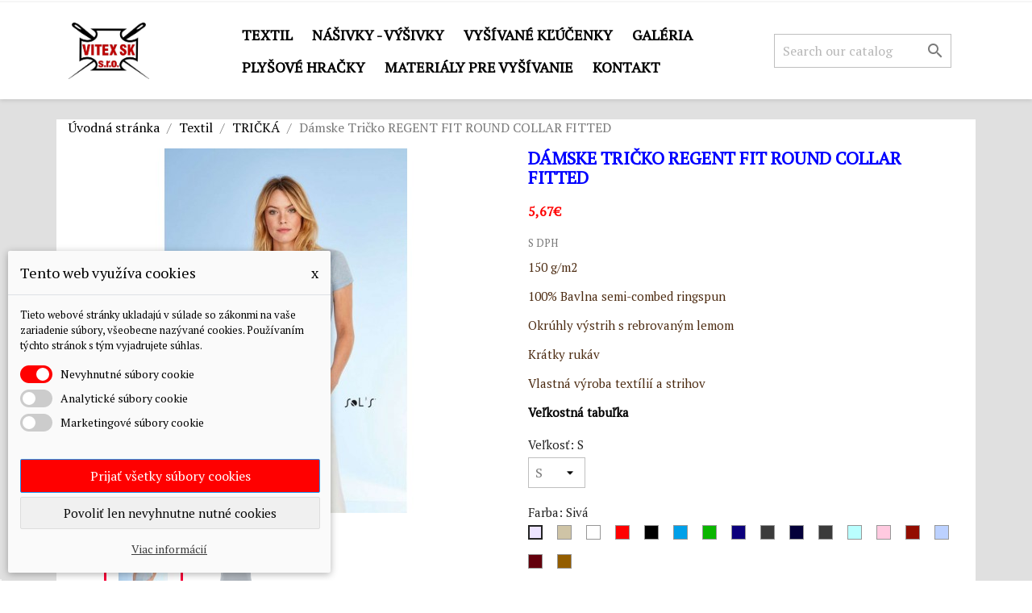

--- FILE ---
content_type: text/html; charset=utf-8
request_url: https://vysivanytextil.com/tricka/85-d%C3%A1mske-tri%C4%8Dko-regent-fit-round-collar-fitted.html
body_size: 25099
content:
<!doctype html>
<html lang="sk-SK">

  <head>
    
      
  <meta charset="utf-8">


  <meta http-equiv="x-ua-compatible" content="ie=edge">



  <title>Dámske Tričko REGENT FIT ROUND COLLAR FITTED Veľkosť S Farba Sivá</title>
  
    
  
  <meta name="description" content="150 g/m2100% Bavlna semi-combed ringspun Okrúhly výstrih s rebrovaným lemomKrátky rukávVlastná výroba textílií a strihovvystužený golier">
  <meta name="keywords" content="">
        <link rel="canonical" href="https://vysivanytextil.com/tricka/85-dámske-tričko-regent-fit-round-collar-fitted.html">
    
      
  
  
    <script type="application/ld+json">
  {
    "@context": "https://schema.org",
    "@type": "Organization",
    "name" : "Strojové vyšívanie",
    "url" : "https://vysivanytextil.com/",
    "logo": {
      "@type": "ImageObject",
      "url":"https://vysivanytextil.com/img/strojové-vyšívanie-logo-1585240645.jpg"
    }
  }
</script>

<script type="application/ld+json">
  {
    "@context": "https://schema.org",
    "@type": "WebPage",
    "isPartOf": {
      "@type": "WebSite",
      "url":  "https://vysivanytextil.com/",
      "name": "Strojové vyšívanie"
    },
    "name": "Dámske Tričko REGENT FIT ROUND COLLAR FITTED Veľkosť S Farba Sivá",
    "url":  "https://vysivanytextil.com/tricka/85-d%C3%A1mske-tri%C4%8Dko-regent-fit-round-collar-fitted.html"
  }
</script>


  <script type="application/ld+json">
    {
      "@context": "https://schema.org",
      "@type": "BreadcrumbList",
      "itemListElement": [
                      {
              "@type": "ListItem",
              "position": 1,
              "name": "Úvodná stránka",
              "item": "https://vysivanytextil.com/"
              },                        {
              "@type": "ListItem",
              "position": 2,
              "name": "Textil",
              "item": "https://vysivanytextil.com/11-textil"
              },                        {
              "@type": "ListItem",
              "position": 3,
              "name": "TRIČKÁ",
              "item": "https://vysivanytextil.com/18-tricka"
              },                        {
              "@type": "ListItem",
              "position": 4,
              "name": "Dámske Tričko REGENT FIT ROUND COLLAR FITTED",
              "item": "https://vysivanytextil.com/tricka/85-dámske-tričko-regent-fit-round-collar-fitted.html"
              }            ]
          }
  </script>
  
  
  
  <script type="application/ld+json">
  {
    "@context": "https://schema.org/",
    "@type": "Product",
    "name": "Dámske Tričko REGENT FIT ROUND COLLAR FITTED",
    "description": "150 g/m2100% Bavlna semi-combed ringspun Okrúhly výstrih s rebrovaným lemomKrátky rukávVlastná výroba textílií a strihovvystužený golier",
    "category": "TRIČKÁ",
    "image" :"https://vysivanytextil.com/711-home_default/dámske-tričko-regent-fit-round-collar-fitted.jpg",    "sku": "SO02758",
    "mpn": "SO02758",
        "brand": {
      "@type": "Thing",
      "name": "Sol´s"
    },                        "offers": {
            "@type": "Offer",
            "priceCurrency": "EUR",
            "name": "Dámske Tričko REGENT FIT ROUND COLLAR FITTED",
            "price": "5.67",
            "url": "https://vysivanytextil.com/tricka/85-3297-dámske-tričko-regent-fit-round-collar-fitted.html#/1,veľkosť,s/5,farba,sivá",
            "priceValidUntil": "2026-02-08",
                          "image": ["https://vysivanytextil.com/711-large_default/dámske-tričko-regent-fit-round-collar-fitted.jpg","https://vysivanytextil.com/703-large_default/dámske-tričko-regent-fit-round-collar-fitted.jpg"],
                        "sku": "SO02758",
            "mpn": "SO02758",
                                                "availability": "https://schema.org/PreOrder",
            "seller": {
              "@type": "Organization",
              "name": "Strojové vyšívanie"
            }
          }
                }
</script>

  
  
    
  

  
    <meta property="og:title" content="Dámske Tričko REGENT FIT ROUND COLLAR FITTED Veľkosť S Farba Sivá" />
    <meta property="og:description" content="150 g/m2100% Bavlna semi-combed ringspun Okrúhly výstrih s rebrovaným lemomKrátky rukávVlastná výroba textílií a strihovvystužený golier" />
    <meta property="og:url" content="https://vysivanytextil.com/tricka/85-d%C3%A1mske-tri%C4%8Dko-regent-fit-round-collar-fitted.html" />
    <meta property="og:site_name" content="Strojové vyšívanie" />
        



  <meta name="viewport" content="width=device-width, initial-scale=1">



  <link rel="icon" type="image/vnd.microsoft.icon" href="https://vysivanytextil.com/img/favicon.ico?1585240645">
  <link rel="shortcut icon" type="image/x-icon" href="https://vysivanytextil.com/img/favicon.ico?1585240645">



    <link rel="stylesheet" href="https://vysivanytextil.com/themes/classic/assets/cache/theme-5e7d7e183.css" type="text/css" media="all">




  

  <script type="text/javascript">
        var aapfree_aapfree_GDPR = 1;
        var aapfree_confirmation = "Your e-mail has been sent successfully";
        var aapfree_frontcontroller = "https:\/\/vysivanytextil.com\/module\/aapfree\/question?submitQuestion=1";
        var aapfree_id_lang = 1;
        var aapfree_missingFields = "You did not fill required fields";
        var aapfree_problem = "Your e-mail could not be sent. Please check the name and e-mail address and try again.";
        var aapfree_secureKey = "0bb85cb0c8a457f1076706641522498c";
        var aapfree_title = "Question about product";
        var dm_cookie_html_banner = "<style>\n\n    input:checked + .dm_slider {\n      background-color: #ff0000;\n    }\n\n    input:focus + .dm_slider {\n      box-shadow: 0 0 1px #ff0000;\n    }\n\n    .dm-cookie-popup-accept-cookies, .dm-cookie-popup-accept-cookies-save-group {\n        background-color: #ff0000;\n        border:1px solid #2196F3;\n    }\n\n    .dm-cookie-popup-accept-cookies:hover {\n        background-color: #225c9f;\n    }\n\n    .dm-cookie-popup-accept-cookies-save-group:hover {\n        background-color: #225c9f;\n    }\n\n<\/style>\n\n<div id=\"dm-cookie-popup-container\">\n\n    <div class=\"dm-cookie-popup\" style=\"display: none;\">\n\n        <div class=\"dm-cookie-popup-inner\">\n            <div class=\"dm-cookie-popup-left\">\n                <div class=\"dm-cookie-popup-headline\">Tento web vyu\u017e\u00edva cookies<span><a href=\"#\" class=\"dm-cookie-popup-decline-cookies-cancel-screen\">x<\/a><\/span><\/div>\n                <div class=\"dm-cookie-popup-sub-headline\">Tieto webov\u00e9 str\u00e1nky ukladaj\u00fa v s\u00falade so z\u00e1konmi na va\u0161e zariadenie s\u00fabory, v\u0161eobecne naz\u00fdvan\u00e9 cookies. Pou\u017e\u00edvan\u00edm t\u00fdchto str\u00e1nok s t\u00fdm vyjadrujete s\u00fahlas.<\/div>\n            <\/div>\n        <\/div>\n\n        <div class=\"dm-cookie-popup-lower\">\n            <ul class=\"dm_cookies_variant\">\n\n                <li class=\"dm_cookies_variant_item\">\n                    <span>\n                        <label class=\"switch\">\n                            <input type=\"checkbox\" name=\"dm_cookie_group_default\" id=\"dm_cookie_group_default\" class=\"noUniform\" checked=\"checked\" disabled \/>\n                            <span class=\"dm_slider round\"><\/span>\n                        <\/label>\n                        <span class=\"dm_title_group\">Nevyhnutn\u00e9 s\u00fabory cookie<\/span>\n                    <\/span>\n                    <p class=\"dm_cookies_more_info\">\n                        Tieto s\u00fabory cookie s\u00fa nevyhnutn\u00e9 pre prev\u00e1dzku na\u0161ich slu\u017eieb a nemo\u017eno ich vypn\u00fa\u0165. Zvy\u010dajne sa nastavuj\u00fa iba v reakcii na va\u0161e akcie, ako je napr\u00edklad vytvorenie \u00fa\u010dtu alebo ulo\u017eenie zoznamu \u017eelan\u00ed na nesk\u00f4r.\n                    <\/p>\n                <\/li>\n                \n                <li class=\"dm_cookies_variant_item\">\n                    <span>\n                        <label class=\"switch\">\n                            <input type=\"checkbox\" name=\"dm_cookie_group_1\" id=\"dm_cookie_group_1\" class=\"noUniform\"  \/>\n                            <span class=\"dm_slider round\"><\/span>\n                        <\/label>\n                        <span class=\"dm_title_group\">Analytick\u00e9 s\u00fabory cookie<\/span>\n                    <\/span>\n                    <p class=\"dm_cookies_more_info\">Tieto s\u00fabory cookie n\u00e1m umo\u017e\u0148uj\u00fa po\u010d\u00edta\u0165 n\u00e1v\u0161tevy a prev\u00e1dzku, aby sme mali preh\u013ead o tom, ktor\u00e9 str\u00e1nky s\u00fa najob\u013e\u00fabenej\u0161ie a ako sa na na\u0161om webe n\u00e1v\u0161tevn\u00edci pohybuj\u00fa. V\u0161etky inform\u00e1cie, ktor\u00e9 tieto s\u00fabory cookie zhroma\u017e\u010fuj\u00fa, s\u00fa agregovan\u00e9, a teda anonymn\u00e9.<\/p>\n                <\/li>\n\n                <li class=\"dm_cookies_variant_item\">\n                    <span>\n                        <label class=\"switch\">\n                            <input type=\"checkbox\" name=\"dm_cookie_group_2\" id=\"dm_cookie_group_2\" class=\"noUniform\"  \/>\n                            <span class=\"dm_slider round\"><\/span>\n                        <\/label>\n                        <span class=\"dm_title_group\">Marketingov\u00e9 s\u00fabory cookie<\/span>\n                    <\/span>\n                    <p class=\"dm_cookies_more_info\">Ke\u010f prijmete marketingov\u00e9 s\u00fabory cookie, d\u00e1vate n\u00e1m s\u00fahlas umiestni\u0165 do v\u00e1\u0161ho zariadenia cookies, ktor\u00e9 v\u00e1m poskytn\u00fa relevantn\u00fd obsah zodpovedaj\u00faci va\u0161im z\u00e1ujmom. Tieto s\u00fabory cookie m\u00f4\u017eu by\u0165 nastaven\u00e9 nami alebo na\u0161imi reklamn\u00fdmi partnermi prostredn\u00edctvom na\u0161ich str\u00e1nok. Ich \u00fa\u010delom je vytvori\u0165 profil va\u0161ich z\u00e1ujmov a zobrazova\u0165 v\u00e1m relevantn\u00fd obsah na na\u0161ich webov\u00fdch str\u00e1nkach aj na webov\u00fdch str\u00e1nkach tret\u00edch str\u00e1n.<\/p>\n                <\/li>\n\n            <\/ul>\n        <\/div>\n\n        <div class=\"dm-cookie-popup-cms-link\">\n                            <a href=\"https:\/\/vysivanytextil.com\/content\/9-vsetko-o-cookies\" class=\"cookie-a\">Prejs\u0165 na str\u00e1nku Podrobne o cookies<\/a>\n                    <\/div>\n\n        <div class=\"dm-cookie-popup-right\">\n            <a href=\"#\" class=\"dm-cookie-popup-accept-cookies\">Prija\u0165 v\u0161etky s\u00fabory cookies<\/a>\n            <a href=\"#\" class=\"dm-cookie-popup-accept-cookies-save-group\" style=\"display:none\">Ulo\u017eenie nastaven\u00ed s\u00faborov cookie<\/a>\n            <a href=\"#\" class=\"dm-cookie-popup-decline-cookies\">Povoli\u0165 len nevyhnutne nutn\u00e9 cookies<\/a>\n            <a href=\"#\" class=\"dm-cookie-popup-learn-more\">Viac inform\u00e1ci\u00ed<\/a>\n        <\/div>\n\n    <\/div>\n<\/div>\n\n";
        var dm_cookies_base_url = "https:\/\/vysivanytextil.com\/";
        var dm_cookies_days_expires = 31;
        var dm_cookies_id_guest = 31277406;
        var dm_cookies_position = "bottomleft";
        var prestashop = {"cart":{"products":[],"totals":{"total":{"type":"total","label":"Spolu","amount":0,"value":"0,00\u20ac"},"total_including_tax":{"type":"total","label":"Celkom (s DPH)","amount":0,"value":"0,00\u20ac"},"total_excluding_tax":{"type":"total","label":"Celkom (bez DPH)","amount":0,"value":"0,00\u20ac"}},"subtotals":{"products":{"type":"products","label":"Medzis\u00fa\u010det","amount":0,"value":"0,00\u20ac"},"discounts":null,"shipping":{"type":"shipping","label":"Doru\u010denie","amount":0,"value":""},"tax":{"type":"tax","label":"vr\u00e1tane DPH","amount":0,"value":"0,00\u20ac"}},"products_count":0,"summary_string":"Po\u010det polo\u017eiek: 0","vouchers":{"allowed":1,"added":[]},"discounts":[],"minimalPurchase":10,"minimalPurchaseRequired":"K potvrdeniu objedn\u00e1vky je po\u017eadovan\u00e1 minim\u00e1lna hodnota n\u00e1kupu 10,00\u20ac (bez DPH). S\u00fa\u010dasn\u00e1 hodnota n\u00e1kupu je 0,00\u20ac (bez DPH)."},"currency":{"id":1,"name":"Euro","iso_code":"EUR","iso_code_num":"978","sign":"\u20ac"},"customer":{"lastname":null,"firstname":null,"email":null,"birthday":null,"newsletter":null,"newsletter_date_add":null,"optin":null,"website":null,"company":null,"siret":null,"ape":null,"is_logged":false,"gender":{"type":null,"name":null},"addresses":[]},"language":{"name":"Sloven\u010dina (Slovak)","iso_code":"sk","locale":"sk-SK","language_code":"sk","is_rtl":"0","date_format_lite":"Y-m-d","date_format_full":"Y-m-d H:i:s","id":1},"page":{"title":"","canonical":"https:\/\/vysivanytextil.com\/tricka\/85-d\u00e1mske-tri\u010dko-regent-fit-round-collar-fitted.html","meta":{"title":"D\u00e1mske Tri\u010dko REGENT FIT ROUND COLLAR FITTED Ve\u013ekos\u0165 S Farba Siv\u00e1","description":"150 g\/m2100% Bavlna semi-combed ringspun\u00a0Okr\u00fahly v\u00fdstrih s rebrovan\u00fdm lemomKr\u00e1tky ruk\u00e1vVlastn\u00e1 v\u00fdroba text\u00edli\u00ed a strihovvystu\u017een\u00fd golier","keywords":"","robots":"index"},"page_name":"product","body_classes":{"lang-sk":true,"lang-rtl":false,"country-SK":true,"currency-EUR":true,"layout-full-width":true,"page-product":true,"tax-display-enabled":true,"product-id-85":true,"product-D\u00e1mske Tri\u010dko REGENT FIT ROUND COLLAR FITTED":true,"product-id-category-18":true,"product-id-manufacturer-5":true,"product-id-supplier-0":true,"product-available-for-order":true},"admin_notifications":[]},"shop":{"name":"Strojov\u00e9 vy\u0161\u00edvanie","logo":"https:\/\/vysivanytextil.com\/img\/strojov\u00e9-vy\u0161\u00edvanie-logo-1585240645.jpg","stores_icon":"https:\/\/vysivanytextil.com\/img\/logo_stores.png","favicon":"https:\/\/vysivanytextil.com\/img\/favicon.ico"},"urls":{"base_url":"https:\/\/vysivanytextil.com\/","current_url":"https:\/\/vysivanytextil.com\/tricka\/85-d%C3%A1mske-tri%C4%8Dko-regent-fit-round-collar-fitted.html","shop_domain_url":"https:\/\/vysivanytextil.com","img_ps_url":"https:\/\/vysivanytextil.com\/img\/","img_cat_url":"https:\/\/vysivanytextil.com\/img\/c\/","img_lang_url":"https:\/\/vysivanytextil.com\/img\/l\/","img_prod_url":"https:\/\/vysivanytextil.com\/img\/p\/","img_manu_url":"https:\/\/vysivanytextil.com\/img\/m\/","img_sup_url":"https:\/\/vysivanytextil.com\/img\/su\/","img_ship_url":"https:\/\/vysivanytextil.com\/img\/s\/","img_store_url":"https:\/\/vysivanytextil.com\/img\/st\/","img_col_url":"https:\/\/vysivanytextil.com\/img\/co\/","img_url":"https:\/\/vysivanytextil.com\/themes\/classic\/assets\/img\/","css_url":"https:\/\/vysivanytextil.com\/themes\/classic\/assets\/css\/","js_url":"https:\/\/vysivanytextil.com\/themes\/classic\/assets\/js\/","pic_url":"https:\/\/vysivanytextil.com\/upload\/","pages":{"address":"https:\/\/vysivanytextil.com\/adresa","addresses":"https:\/\/vysivanytextil.com\/adresy","authentication":"https:\/\/vysivanytextil.com\/prihlasit-sa","cart":"https:\/\/vysivanytextil.com\/kosik","category":"https:\/\/vysivanytextil.com\/index.php?controller=category","cms":"https:\/\/vysivanytextil.com\/index.php?controller=cms","contact":"https:\/\/vysivanytextil.com\/kontaktujte-nas","discount":"https:\/\/vysivanytextil.com\/zlavove-kupony","guest_tracking":"https:\/\/vysivanytextil.com\/sledovanie-objednavok-pre-navstevnikov","history":"https:\/\/vysivanytextil.com\/historia-objednavok","identity":"https:\/\/vysivanytextil.com\/osobne-udaje","index":"https:\/\/vysivanytextil.com\/","my_account":"https:\/\/vysivanytextil.com\/moj-ucet","order_confirmation":"https:\/\/vysivanytextil.com\/potvrdenie-objednavky","order_detail":"https:\/\/vysivanytextil.com\/index.php?controller=order-detail","order_follow":"https:\/\/vysivanytextil.com\/sledovanie-objednavky","order":"https:\/\/vysivanytextil.com\/objednavka","order_return":"https:\/\/vysivanytextil.com\/index.php?controller=order-return","order_slip":"https:\/\/vysivanytextil.com\/dobropisy","pagenotfound":"https:\/\/vysivanytextil.com\/stranka-nebola-najdena","password":"https:\/\/vysivanytextil.com\/obnova-hesla","pdf_invoice":"https:\/\/vysivanytextil.com\/index.php?controller=pdf-invoice","pdf_order_return":"https:\/\/vysivanytextil.com\/index.php?controller=pdf-order-return","pdf_order_slip":"https:\/\/vysivanytextil.com\/index.php?controller=pdf-order-slip","prices_drop":"https:\/\/vysivanytextil.com\/akciove-produkty","product":"https:\/\/vysivanytextil.com\/index.php?controller=product","search":"https:\/\/vysivanytextil.com\/vyhladavanie","sitemap":"https:\/\/vysivanytextil.com\/mapa str\u00e1nky","stores":"https:\/\/vysivanytextil.com\/nase-obchody","supplier":"https:\/\/vysivanytextil.com\/dodavatelia","register":"https:\/\/vysivanytextil.com\/prihlasit-sa?create_account=1","order_login":"https:\/\/vysivanytextil.com\/objednavka?login=1"},"alternative_langs":[],"theme_assets":"\/themes\/classic\/assets\/","actions":{"logout":"https:\/\/vysivanytextil.com\/?mylogout="},"no_picture_image":{"bySize":{"small_default":{"url":"https:\/\/vysivanytextil.com\/img\/p\/sk-default-small_default.jpg","width":98,"height":98},"cart_default":{"url":"https:\/\/vysivanytextil.com\/img\/p\/sk-default-cart_default.jpg","width":125,"height":125},"home_default":{"url":"https:\/\/vysivanytextil.com\/img\/p\/sk-default-home_default.jpg","width":250,"height":250},"medium_default":{"url":"https:\/\/vysivanytextil.com\/img\/p\/sk-default-medium_default.jpg","width":452,"height":452},"large_default":{"url":"https:\/\/vysivanytextil.com\/img\/p\/sk-default-large_default.jpg","width":800,"height":800}},"small":{"url":"https:\/\/vysivanytextil.com\/img\/p\/sk-default-small_default.jpg","width":98,"height":98},"medium":{"url":"https:\/\/vysivanytextil.com\/img\/p\/sk-default-home_default.jpg","width":250,"height":250},"large":{"url":"https:\/\/vysivanytextil.com\/img\/p\/sk-default-large_default.jpg","width":800,"height":800},"legend":""}},"configuration":{"display_taxes_label":true,"display_prices_tax_incl":true,"is_catalog":true,"show_prices":true,"opt_in":{"partner":false},"quantity_discount":{"type":"discount","label":"Jednotkov\u00e1 z\u013eava"},"voucher_enabled":1,"return_enabled":1},"field_required":[],"breadcrumb":{"links":[{"title":"\u00davodn\u00e1 str\u00e1nka","url":"https:\/\/vysivanytextil.com\/"},{"title":"Textil","url":"https:\/\/vysivanytextil.com\/11-textil"},{"title":"TRI\u010cK\u00c1","url":"https:\/\/vysivanytextil.com\/18-tricka"},{"title":"D\u00e1mske Tri\u010dko REGENT FIT ROUND COLLAR FITTED","url":"https:\/\/vysivanytextil.com\/tricka\/85-d\u00e1mske-tri\u010dko-regent-fit-round-collar-fitted.html"}],"count":4},"link":{"protocol_link":"https:\/\/","protocol_content":"https:\/\/"},"time":1769264551,"static_token":"d5a3ab0858896ac8587f0b85b68f83ff","token":"fee9dc7916793251e37f921475af0542","debug":false};
        var psr_icon_color = "#F19D76";
      </script>



  <script async src="https://www.googletagmanager.com/gtag/js?id=G-D79CXJPPF9"></script>
<script>
        
  window.dataLayer = window.dataLayer || [];
  function gtag(){dataLayer.push(arguments);}
  gtag('js', new Date());
        
  gtag('config', 'G-CVLEQVMR12 ');
</script>
  <script>
    var gtmId = 'GT-P8RCCFK     (function () {    var e,i=[&quot;https://www.fastbase.com/fscript.js&quot;,&quot;0USVmQDh53&quot;,&quot;script&quot;],a=document,s=a.createElement(i[2]);    s.async=!0,s.id=i[1],s.src=i[0],(e=a.getElementsByTagName(i[2])[0]).parentNode.insertBefore(s,e)  })(); ';
  </script>

  
    <script>(function(w,d,s,l,i){w[l]=w[l]||[];w[l].push({'gtm.start':
    new Date().getTime(),event:'gtm.js'});var f=d.getElementsByTagName(s)[0],
    j=d.createElement(s),dl=l!='dataLayer'?'&l='+l:'';j.async=true;j.src=
    'https://www.googletagmanager.com/gtm.js?id='+gtmId+i+dl;f.parentNode.insertBefore(j,f);
    })(window,document,'script','dataLayer','');</script>
    
<script type="text/javascript">
 var baseAjax ='https://vysivanytextil.com/module/ybc_productimagehover/ajax';
 var YBC_PI_TRANSITION_EFFECT = 'zoom';
 var _PI_VER_17_ = 1
 var _PI_VER_16_ = 1
</script><script type="text/javascript">
var ets_tc_link_ajax ='https://vysivanytextil.com/module/ets_trackingcustomer/ajax?token=xyp3gszygfe7';
</script> <!--<script src="//ajax.googleapis.com/ajax/libs/jquery/1.6/jquery.min.js"></script>-->




    
  <meta property="og:type" content="product">
      <meta property="og:image" content="https://vysivanytextil.com/711-large_default/dámske-tričko-regent-fit-round-collar-fitted.jpg">
  
      <meta property="product:pretax_price:amount" content="4.608333">
    <meta property="product:pretax_price:currency" content="EUR">
    <meta property="product:price:amount" content="5.67">
    <meta property="product:price:currency" content="EUR">
    
  </head>

  <body id="product" class="lang-sk country-sk currency-eur layout-full-width page-product tax-display-enabled product-id-85 product-damske-tricko-regent-fit-round-collar-fitted product-id-category-18 product-id-manufacturer-5 product-id-supplier-0 product-available-for-order">

    
      
    

    <main>
      
              

      <header id="header">
        
          
  <div class="header-banner">
    
  </div>



  <nav class="header-nav">
    <div class="container">
      <div class="row">
        <div class="hidden-sm-down">
          <div class="col-md-5 col-xs-12">
            
          </div>
          <div class="col-md-7 right-nav">
              
          </div>
        </div>
        <div class="hidden-md-up text-sm-center mobile">
          <div class="float-xs-left" id="menu-icon">
            <i class="material-icons d-inline">&#xE5D2;</i>
          </div>
          <div class="float-xs-right" id="_mobile_cart"></div>
          <div class="float-xs-right" id="_mobile_user_info"></div>
          <div class="top-logo" id="_mobile_logo"></div>
          <div class="clearfix"></div>
        </div>
      </div>
    </div>
  </nav>



  <div class="header-top">
    <div class="container">
       <div class="row">
        <div class="col-md-2 hidden-sm-down" id="_desktop_logo">
                            <a href="https://vysivanytextil.com/">
                  <img class="logo img-responsive" src="https://vysivanytextil.com/img/strojové-vyšívanie-logo-1585240645.jpg" alt="Strojové vyšívanie" loading="lazy" width="100" height="28">
                </a>
                    </div>
        <div class="header-top-right col-md-10 col-sm-12 position-static">
          

<div class="menu js-top-menu position-static hidden-sm-down" id="_desktop_top_menu">
    
          <ul class="top-menu" id="top-menu" data-depth="0">
                    <li class="category" id="category-11">
                          <a
                class="dropdown-item"
                href="https://vysivanytextil.com/11-textil" data-depth="0"
                              >
                                                                      <span class="float-xs-right hidden-md-up">
                    <span data-target="#top_sub_menu_92400" data-toggle="collapse" class="navbar-toggler collapse-icons">
                      <i class="material-icons add">&#xE313;</i>
                      <i class="material-icons remove">&#xE316;</i>
                    </span>
                  </span>
                                Textil
              </a>
                            <div  class="popover sub-menu js-sub-menu collapse" id="top_sub_menu_92400">
                
          <ul class="top-menu"  data-depth="1">
                    <li class="category" id="category-18">
                          <a
                class="dropdown-item dropdown-submenu"
                href="https://vysivanytextil.com/18-tricka" data-depth="1"
                              >
                                                                      <span class="float-xs-right hidden-md-up">
                    <span data-target="#top_sub_menu_15468" data-toggle="collapse" class="navbar-toggler collapse-icons">
                      <i class="material-icons add">&#xE313;</i>
                      <i class="material-icons remove">&#xE316;</i>
                    </span>
                  </span>
                                TRIČKÁ
              </a>
                            <div  class="collapse" id="top_sub_menu_15468">
                
          <ul class="top-menu"  data-depth="2">
                    <li class="category" id="category-19">
                          <a
                class="dropdown-item"
                href="https://vysivanytextil.com/19-tricka-damske" data-depth="2"
                              >
                                Tričká Dámske
              </a>
                          </li>
                    <li class="category" id="category-20">
                          <a
                class="dropdown-item"
                href="https://vysivanytextil.com/20-tricka-panske" data-depth="2"
                              >
                                Tričká pánske
              </a>
                          </li>
                    <li class="category" id="category-21">
                          <a
                class="dropdown-item"
                href="https://vysivanytextil.com/21-detske" data-depth="2"
                              >
                                Detské
              </a>
                          </li>
              </ul>
    
              </div>
                          </li>
                    <li class="category" id="category-12">
                          <a
                class="dropdown-item dropdown-submenu"
                href="https://vysivanytextil.com/12-polokosele" data-depth="1"
                              >
                                                                      <span class="float-xs-right hidden-md-up">
                    <span data-target="#top_sub_menu_43283" data-toggle="collapse" class="navbar-toggler collapse-icons">
                      <i class="material-icons add">&#xE313;</i>
                      <i class="material-icons remove">&#xE316;</i>
                    </span>
                  </span>
                                POLOKOŠELE
              </a>
                            <div  class="collapse" id="top_sub_menu_43283">
                
          <ul class="top-menu"  data-depth="2">
                    <li class="category" id="category-13">
                          <a
                class="dropdown-item"
                href="https://vysivanytextil.com/13-damske" data-depth="2"
                              >
                                Dámske
              </a>
                          </li>
                    <li class="category" id="category-14">
                          <a
                class="dropdown-item"
                href="https://vysivanytextil.com/14-panske" data-depth="2"
                              >
                                Pánske
              </a>
                          </li>
              </ul>
    
              </div>
                          </li>
                    <li class="category" id="category-24">
                          <a
                class="dropdown-item dropdown-submenu"
                href="https://vysivanytextil.com/24-kosele" data-depth="1"
                              >
                                                                      <span class="float-xs-right hidden-md-up">
                    <span data-target="#top_sub_menu_60871" data-toggle="collapse" class="navbar-toggler collapse-icons">
                      <i class="material-icons add">&#xE313;</i>
                      <i class="material-icons remove">&#xE316;</i>
                    </span>
                  </span>
                                KOŠELE
              </a>
                            <div  class="collapse" id="top_sub_menu_60871">
                
          <ul class="top-menu"  data-depth="2">
                    <li class="category" id="category-25">
                          <a
                class="dropdown-item"
                href="https://vysivanytextil.com/25-damske" data-depth="2"
                              >
                                Dámske
              </a>
                          </li>
                    <li class="category" id="category-26">
                          <a
                class="dropdown-item"
                href="https://vysivanytextil.com/26-panske" data-depth="2"
                              >
                                Pánske
              </a>
                          </li>
                    <li class="category" id="category-50">
                          <a
                class="dropdown-item"
                href="https://vysivanytextil.com/50-kravaty" data-depth="2"
                              >
                                Kravaty
              </a>
                          </li>
              </ul>
    
              </div>
                          </li>
                    <li class="category" id="category-28">
                          <a
                class="dropdown-item dropdown-submenu"
                href="https://vysivanytextil.com/28-fleece" data-depth="1"
                              >
                                                                      <span class="float-xs-right hidden-md-up">
                    <span data-target="#top_sub_menu_61222" data-toggle="collapse" class="navbar-toggler collapse-icons">
                      <i class="material-icons add">&#xE313;</i>
                      <i class="material-icons remove">&#xE316;</i>
                    </span>
                  </span>
                                FLEECE
              </a>
                            <div  class="collapse" id="top_sub_menu_61222">
                
          <ul class="top-menu"  data-depth="2">
                    <li class="category" id="category-29">
                          <a
                class="dropdown-item"
                href="https://vysivanytextil.com/29-damske" data-depth="2"
                              >
                                Dámske
              </a>
                          </li>
                    <li class="category" id="category-30">
                          <a
                class="dropdown-item"
                href="https://vysivanytextil.com/30-panske" data-depth="2"
                              >
                                Pánske
              </a>
                          </li>
              </ul>
    
              </div>
                          </li>
                    <li class="category" id="category-34">
                          <a
                class="dropdown-item dropdown-submenu"
                href="https://vysivanytextil.com/34-mikiny" data-depth="1"
                              >
                                                                      <span class="float-xs-right hidden-md-up">
                    <span data-target="#top_sub_menu_79438" data-toggle="collapse" class="navbar-toggler collapse-icons">
                      <i class="material-icons add">&#xE313;</i>
                      <i class="material-icons remove">&#xE316;</i>
                    </span>
                  </span>
                                MIKINY
              </a>
                            <div  class="collapse" id="top_sub_menu_79438">
                
          <ul class="top-menu"  data-depth="2">
                    <li class="category" id="category-35">
                          <a
                class="dropdown-item"
                href="https://vysivanytextil.com/35-damske" data-depth="2"
                              >
                                Dámske
              </a>
                          </li>
                    <li class="category" id="category-36">
                          <a
                class="dropdown-item"
                href="https://vysivanytextil.com/36-panske" data-depth="2"
                              >
                                Pánske
              </a>
                          </li>
              </ul>
    
              </div>
                          </li>
                    <li class="category" id="category-37">
                          <a
                class="dropdown-item dropdown-submenu"
                href="https://vysivanytextil.com/37-vesty-bundy" data-depth="1"
                              >
                                                                      <span class="float-xs-right hidden-md-up">
                    <span data-target="#top_sub_menu_96267" data-toggle="collapse" class="navbar-toggler collapse-icons">
                      <i class="material-icons add">&#xE313;</i>
                      <i class="material-icons remove">&#xE316;</i>
                    </span>
                  </span>
                                VESTY-BUNDY
              </a>
                            <div  class="collapse" id="top_sub_menu_96267">
                
          <ul class="top-menu"  data-depth="2">
                    <li class="category" id="category-38">
                          <a
                class="dropdown-item"
                href="https://vysivanytextil.com/38-damske" data-depth="2"
                              >
                                Dámske
              </a>
                          </li>
                    <li class="category" id="category-39">
                          <a
                class="dropdown-item"
                href="https://vysivanytextil.com/39-panske" data-depth="2"
                              >
                                Pánske
              </a>
                          </li>
              </ul>
    
              </div>
                          </li>
                    <li class="category" id="category-55">
                          <a
                class="dropdown-item dropdown-submenu"
                href="https://vysivanytextil.com/55-nohavice-sortky" data-depth="1"
                              >
                                NOHAVICE-ŠORTKY
              </a>
                          </li>
                    <li class="category" id="category-41">
                          <a
                class="dropdown-item dropdown-submenu"
                href="https://vysivanytextil.com/41-ciapky" data-depth="1"
                              >
                                                                      <span class="float-xs-right hidden-md-up">
                    <span data-target="#top_sub_menu_26548" data-toggle="collapse" class="navbar-toggler collapse-icons">
                      <i class="material-icons add">&#xE313;</i>
                      <i class="material-icons remove">&#xE316;</i>
                    </span>
                  </span>
                                ČIAPKY
              </a>
                            <div  class="collapse" id="top_sub_menu_26548">
                
          <ul class="top-menu"  data-depth="2">
                    <li class="category" id="category-42">
                          <a
                class="dropdown-item"
                href="https://vysivanytextil.com/42-siltovky" data-depth="2"
                              >
                                Šiltovky
              </a>
                          </li>
                    <li class="category" id="category-51">
                          <a
                class="dropdown-item"
                href="https://vysivanytextil.com/51-klobuky" data-depth="2"
                              >
                                Klobúky
              </a>
                          </li>
              </ul>
    
              </div>
                          </li>
                    <li class="category" id="category-40">
                          <a
                class="dropdown-item dropdown-submenu"
                href="https://vysivanytextil.com/40-uteraky-osusky" data-depth="1"
                              >
                                UTERÁKY - OSUŠKY
              </a>
                          </li>
                    <li class="category" id="category-43">
                          <a
                class="dropdown-item dropdown-submenu"
                href="https://vysivanytextil.com/43-tasky-vaky" data-depth="1"
                              >
                                                                      <span class="float-xs-right hidden-md-up">
                    <span data-target="#top_sub_menu_58996" data-toggle="collapse" class="navbar-toggler collapse-icons">
                      <i class="material-icons add">&#xE313;</i>
                      <i class="material-icons remove">&#xE316;</i>
                    </span>
                  </span>
                                TAŠKY-VAKY
              </a>
                            <div  class="collapse" id="top_sub_menu_58996">
                
          <ul class="top-menu"  data-depth="2">
                    <li class="category" id="category-44">
                          <a
                class="dropdown-item"
                href="https://vysivanytextil.com/44-tasky" data-depth="2"
                              >
                                Tašky
              </a>
                          </li>
                    <li class="category" id="category-45">
                          <a
                class="dropdown-item"
                href="https://vysivanytextil.com/45-vaky" data-depth="2"
                              >
                                Vaky
              </a>
                          </li>
                    <li class="category" id="category-46">
                          <a
                class="dropdown-item"
                href="https://vysivanytextil.com/46-cestovne-tasky" data-depth="2"
                              >
                                Cestovné tašky
              </a>
                          </li>
              </ul>
    
              </div>
                          </li>
                    <li class="category" id="category-47">
                          <a
                class="dropdown-item dropdown-submenu"
                href="https://vysivanytextil.com/47-bistro" data-depth="1"
                              >
                                                                      <span class="float-xs-right hidden-md-up">
                    <span data-target="#top_sub_menu_98192" data-toggle="collapse" class="navbar-toggler collapse-icons">
                      <i class="material-icons add">&#xE313;</i>
                      <i class="material-icons remove">&#xE316;</i>
                    </span>
                  </span>
                                BISTRO
              </a>
                            <div  class="collapse" id="top_sub_menu_98192">
                
          <ul class="top-menu"  data-depth="2">
                    <li class="category" id="category-48">
                          <a
                class="dropdown-item"
                href="https://vysivanytextil.com/48-zastery" data-depth="2"
                              >
                                Zástery
              </a>
                          </li>
                    <li class="category" id="category-49">
                          <a
                class="dropdown-item"
                href="https://vysivanytextil.com/49-tuniky" data-depth="2"
                              >
                                Tuniky
              </a>
                          </li>
                    <li class="category" id="category-63">
                          <a
                class="dropdown-item"
                href="https://vysivanytextil.com/63-kuchárske-rondony" data-depth="2"
                              >
                                Kuchárske rondony
              </a>
                          </li>
              </ul>
    
              </div>
                          </li>
                    <li class="category" id="category-31">
                          <a
                class="dropdown-item dropdown-submenu"
                href="https://vysivanytextil.com/31-softshell" data-depth="1"
                              >
                                                                      <span class="float-xs-right hidden-md-up">
                    <span data-target="#top_sub_menu_66083" data-toggle="collapse" class="navbar-toggler collapse-icons">
                      <i class="material-icons add">&#xE313;</i>
                      <i class="material-icons remove">&#xE316;</i>
                    </span>
                  </span>
                                SOFTSHELL
              </a>
                            <div  class="collapse" id="top_sub_menu_66083">
                
          <ul class="top-menu"  data-depth="2">
                    <li class="category" id="category-32">
                          <a
                class="dropdown-item"
                href="https://vysivanytextil.com/32-damske" data-depth="2"
                              >
                                Dámske
              </a>
                          </li>
                    <li class="category" id="category-33">
                          <a
                class="dropdown-item"
                href="https://vysivanytextil.com/33-panske" data-depth="2"
                              >
                                Pánske
              </a>
                          </li>
              </ul>
    
              </div>
                          </li>
                    <li class="category" id="category-61">
                          <a
                class="dropdown-item dropdown-submenu"
                href="https://vysivanytextil.com/61-reflexný-textil" data-depth="1"
                              >
                                Reflexný textil
              </a>
                          </li>
              </ul>
    
              </div>
                          </li>
                    <li class="category" id="category-22">
                          <a
                class="dropdown-item"
                href="https://vysivanytextil.com/22-nasivky-vysivky" data-depth="0"
                              >
                                                                      <span class="float-xs-right hidden-md-up">
                    <span data-target="#top_sub_menu_14882" data-toggle="collapse" class="navbar-toggler collapse-icons">
                      <i class="material-icons add">&#xE313;</i>
                      <i class="material-icons remove">&#xE316;</i>
                    </span>
                  </span>
                                Nášivky - výšivky
              </a>
                            <div  class="popover sub-menu js-sub-menu collapse" id="top_sub_menu_14882">
                
          <ul class="top-menu"  data-depth="1">
                    <li class="category" id="category-23">
                          <a
                class="dropdown-item dropdown-submenu"
                href="https://vysivanytextil.com/23-auto-moto" data-depth="1"
                              >
                                Auto - Moto
              </a>
                          </li>
                    <li class="category" id="category-52">
                          <a
                class="dropdown-item dropdown-submenu"
                href="https://vysivanytextil.com/52-slovakia" data-depth="1"
                              >
                                Slovakia
              </a>
                          </li>
                    <li class="category" id="category-53">
                          <a
                class="dropdown-item dropdown-submenu"
                href="https://vysivanytextil.com/53-folklorne-vysivky" data-depth="1"
                              >
                                Folklórne výšivky
              </a>
                          </li>
                    <li class="category" id="category-57">
                          <a
                class="dropdown-item dropdown-submenu"
                href="https://vysivanytextil.com/57-záchranárske" data-depth="1"
                              >
                                Záchranárske
              </a>
                          </li>
                    <li class="category" id="category-58">
                          <a
                class="dropdown-item dropdown-submenu"
                href="https://vysivanytextil.com/58-logo" data-depth="1"
                              >
                                Logo
              </a>
                          </li>
                    <li class="category" id="category-62">
                          <a
                class="dropdown-item dropdown-submenu"
                href="https://vysivanytextil.com/62-vojenské" data-depth="1"
                              >
                                Vojenské
              </a>
                          </li>
              </ul>
    
              </div>
                          </li>
                    <li class="category" id="category-60">
                          <a
                class="dropdown-item"
                href="https://vysivanytextil.com/60-vyšívané-kľúčenky" data-depth="0"
                              >
                                Vyšívané kľúčenky
              </a>
                          </li>
                    <li class="link" id="lnk-galéria">
                          <a
                class="dropdown-item"
                href="https://www.google.com/maps/uv?hl=sk&amp;pb=!1s0x476aa44baf586639%3A0xce380f619b95278c!3m1!7e115!4shttps%3A%2F%2Flh5.googleuserconte" data-depth="0"
                              >
                                GALÉRIA
              </a>
                          </li>
                    <li class="category" id="category-10">
                          <a
                class="dropdown-item"
                href="https://vysivanytextil.com/10-plysove-hracky" data-depth="0"
                              >
                                Plyšové hračky
              </a>
                          </li>
                    <li class="category" id="category-56">
                          <a
                class="dropdown-item"
                href="https://vysivanytextil.com/56-materialy-pre-vysivanie" data-depth="0"
                              >
                                Materiály pre vyšívanie
              </a>
                          </li>
                    <li class="cms-page" id="cms-page-6">
                          <a
                class="dropdown-item"
                href="https://vysivanytextil.com/content/6-kontakt" data-depth="0"
                              >
                                Kontakt
              </a>
                          </li>
              </ul>
    
    <div class="clearfix"></div>
</div>
<div id="search_widget" class="col-lg-4 col-md-5 col-sm-12 search-widget" data-search-controller-url="https://vysivanytextil.com/vyhladavanie">
    <div class="wrap_search_widget">
        <form method="get" action="https://vysivanytextil.com/vyhladavanie" id="searchbox">
            <input type="hidden" name="controller" value="search" />
            <input type="text" id="input_search" name="search_query" placeholder="Search our catalog" class="ui-autocomplete-input" autocomplete="off" />
            <button type="submit">
                <i class="material-icons search"></i>
                <span class="hidden-xl-down">Search</span>
            </button>
        </form>
        <div id="search_popup"></div>
    </div>
</div>

        </div>
      </div>
      <div id="mobile_top_menu_wrapper" class="row hidden-md-up" style="display:none;">
        <div class="js-top-menu mobile" id="_mobile_top_menu"></div>
        <div class="js-top-menu-bottom">
          <div id="_mobile_currency_selector"></div>
          <div id="_mobile_language_selector"></div>
          <div id="_mobile_contact_link"></div>
        </div>
      </div>
    </div>
  </div>
  

        
      </header>

      <section id="wrapper">
        
          
<aside id="notifications">
  <div class="container">
    
    
    
      </div>
</aside>
        

        
        <div class="container">
          
            <nav data-depth="4" class="breadcrumb hidden-sm-down">
  <ol>
    
              
          <li>
                          <a href="https://vysivanytextil.com/"><span>Úvodná stránka</span></a>
                      </li>
        
              
          <li>
                          <a href="https://vysivanytextil.com/11-textil"><span>Textil</span></a>
                      </li>
        
              
          <li>
                          <a href="https://vysivanytextil.com/18-tricka"><span>TRIČKÁ</span></a>
                      </li>
        
              
          <li>
                          <span>Dámske Tričko REGENT FIT ROUND COLLAR FITTED</span>
                      </li>
        
          
  </ol>
</nav>
          

          

          
  <div id="content-wrapper" class="js-content-wrapper">
    
    

  <section id="main">
    <meta content="https://vysivanytextil.com/tricka/85-3297-dámske-tričko-regent-fit-round-collar-fitted.html#/1,veľkosť,s/5,farba,sivá">

    <div class="row product-container js-product-container">
      <div class="col-md-6">
        
          <section class="page-content" id="content">
            
              
    <ul class="product-flags js-product-flags">
            </ul>


              
                <div class="images-container js-images-container">
  
    <div class="product-cover">
              <img
          class="js-qv-product-cover img-fluid"
          src="https://vysivanytextil.com/711-medium_default/dámske-tričko-regent-fit-round-collar-fitted.jpg"
                      alt="Dámske Tričko REGENT FIT ROUND COLLAR FITTED - 1"
            title="Dámske Tričko REGENT FIT ROUND COLLAR FITTED - 1"
                    loading="lazy"
          width="452"
          height="452"
        >
        <div class="layer hidden-sm-down" data-toggle="modal" data-target="#product-modal">
          <i class="material-icons zoom-in">search</i>
        </div>
          </div>
  

  
    <div class="js-qv-mask mask">
      <ul class="product-images js-qv-product-images">
                  <li class="thumb-container js-thumb-container">
            <img
              class="thumb js-thumb  selected js-thumb-selected "
              data-image-medium-src="https://vysivanytextil.com/711-medium_default/dámske-tričko-regent-fit-round-collar-fitted.jpg"
              data-image-large-src="https://vysivanytextil.com/711-large_default/dámske-tričko-regent-fit-round-collar-fitted.jpg"
              src="https://vysivanytextil.com/711-small_default/dámske-tričko-regent-fit-round-collar-fitted.jpg"
                              alt="Dámske Tričko REGENT FIT ROUND COLLAR FITTED - 1"
                title="Dámske Tričko REGENT FIT ROUND COLLAR FITTED - 1"
                            loading="lazy"
              width="98"
              height="98"
            >
          </li>
                  <li class="thumb-container js-thumb-container">
            <img
              class="thumb js-thumb "
              data-image-medium-src="https://vysivanytextil.com/703-medium_default/dámske-tričko-regent-fit-round-collar-fitted.jpg"
              data-image-large-src="https://vysivanytextil.com/703-large_default/dámske-tričko-regent-fit-round-collar-fitted.jpg"
              src="https://vysivanytextil.com/703-small_default/dámske-tričko-regent-fit-round-collar-fitted.jpg"
                              alt="Grey"
                title="Grey"
                            loading="lazy"
              width="98"
              height="98"
            >
          </li>
              </ul>
    </div>
  

</div>
              
              <div class="scroll-box-arrows">
                <i class="material-icons left">&#xE314;</i>
                <i class="material-icons right">&#xE315;</i>
              </div>

            
          </section>
        
        </div>
        <div class="col-md-6">
          
            
              <h1 class="h1">Dámske Tričko REGENT FIT ROUND COLLAR FITTED</h1>
            
          
          
              <div class="product-prices js-product-prices">
    
          

    
      <div
        class="product-price h5 ">

        <div class="current-price">
          <span class='current-price-value' content="5.67">
                                      5,67€
                      </span>

                  </div>

        
                  
      </div>
    

    
          

    
          

    
          

    

    <div class="tax-shipping-delivery-label">
              S DPH
            
      
                                          </div>
  </div>
          

          <div class="product-information">
            
              <div id="product-description-short-85" class="product-description"><p>150 g/m2</p>
<p>100% Bavlna semi-combed ringspun </p>
<p>Okrúhly výstrih s rebrovaným lemom</p>
<p>Krátky rukáv</p>
<p>Vlastná výroba textílií a strihov</p>
<p><strong><a href="https://vysivanytextil.com/img/cms/SOlSPrie%C4%8Dinok/SO02758.jpg" rel="nofollow noreferrer noopener" target="_blank">Veľkostná tabuľka</a><br /></strong></p></div>
            

            
            <div class="product-actions js-product-actions">
              
                <form action="https://vysivanytextil.com/kosik" method="post" id="add-to-cart-or-refresh">
                  <input type="hidden" name="token" value="d5a3ab0858896ac8587f0b85b68f83ff">
                  <input type="hidden" name="id_product" value="85" id="product_page_product_id">
                  <input type="hidden" name="id_customization" value="0" id="product_customization_id" class="js-product-customization-id">

                  
                    <div class="product-variants js-product-variants">
          <div class="clearfix product-variants-item">
      <span class="control-label">Veľkosť: 
                      S                                                                                                        </span>
              <select
          class="form-control form-control-select"
          id="group_1"
          aria-label="Veľkosť"
          data-product-attribute="1"
          name="group[1]">
                      <option value="1" title="S" selected="selected">S</option>
                      <option value="2" title="M">M</option>
                      <option value="3" title="L">L</option>
                      <option value="4" title="XL">XL</option>
                      <option value="26" title="XXL">XXL</option>
                  </select>
          </div>
              <div class="clearfix product-variants-item">
      <span class="control-label">Farba: 
                      Sivá                                                                                                                                                                                                                                                                                                                                                                                </span>
              <ul id="group_2">
                      <li class="float-xs-left input-container">
              <label aria-label="Sivá">
                <input class="input-color" type="radio" data-product-attribute="2" name="group[2]" value="5" title="Sivá" checked="checked">
                <span
                                      class="color" style="background-color: #ede4ff"
                                  ><span class="attribute-name sr-only">Sivá</span></span>
              </label>
            </li>
                      <li class="float-xs-left input-container">
              <label aria-label="Dark grey">
                <input class="input-color" type="radio" data-product-attribute="2" name="group[2]" value="6" title="Dark grey">
                <span
                                      class="color" style="background-color: #CFC4A6"
                                  ><span class="attribute-name sr-only">Dark grey</span></span>
              </label>
            </li>
                      <li class="float-xs-left input-container">
              <label aria-label="Biela">
                <input class="input-color" type="radio" data-product-attribute="2" name="group[2]" value="8" title="Biela">
                <span
                                      class="color" style="background-color: #ffffff"
                                  ><span class="attribute-name sr-only">Biela</span></span>
              </label>
            </li>
                      <li class="float-xs-left input-container">
              <label aria-label="Červená">
                <input class="input-color" type="radio" data-product-attribute="2" name="group[2]" value="10" title="Červená">
                <span
                                      class="color" style="background-color: #ff0000"
                                  ><span class="attribute-name sr-only">Červená</span></span>
              </label>
            </li>
                      <li class="float-xs-left input-container">
              <label aria-label="Čierna">
                <input class="input-color" type="radio" data-product-attribute="2" name="group[2]" value="11" title="Čierna">
                <span
                                      class="color" style="background-color: #000000"
                                  ><span class="attribute-name sr-only">Čierna</span></span>
              </label>
            </li>
                      <li class="float-xs-left input-container">
              <label aria-label="Modrá">
                <input class="input-color" type="radio" data-product-attribute="2" name="group[2]" value="14" title="Modrá">
                <span
                                      class="color" style="background-color: #00a0e9"
                                  ><span class="attribute-name sr-only">Modrá</span></span>
              </label>
            </li>
                      <li class="float-xs-left input-container">
              <label aria-label="Zelená">
                <input class="input-color" type="radio" data-product-attribute="2" name="group[2]" value="15" title="Zelená">
                <span
                                      class="color" style="background-color: #0ab600"
                                  ><span class="attribute-name sr-only">Zelená</span></span>
              </label>
            </li>
                      <li class="float-xs-left input-container">
              <label aria-label="Royal Blue">
                <input class="input-color" type="radio" data-product-attribute="2" name="group[2]" value="30" title="Royal Blue">
                <span
                                      class="color" style="background-color: #0c007c"
                                  ><span class="attribute-name sr-only">Royal Blue</span></span>
              </label>
            </li>
                      <li class="float-xs-left input-container">
              <label aria-label="Charchoal">
                <input class="input-color" type="radio" data-product-attribute="2" name="group[2]" value="34" title="Charchoal">
                <span
                                      class="color" style="background-color: #3b3b3b"
                                  ><span class="attribute-name sr-only">Charchoal</span></span>
              </label>
            </li>
                      <li class="float-xs-left input-container">
              <label aria-label="Navy">
                <input class="input-color" type="radio" data-product-attribute="2" name="group[2]" value="47" title="Navy">
                <span
                                      class="color" style="background-color: #04003a"
                                  ><span class="attribute-name sr-only">Navy</span></span>
              </label>
            </li>
                      <li class="float-xs-left input-container">
              <label aria-label="Dark Heather">
                <input class="input-color" type="radio" data-product-attribute="2" name="group[2]" value="50" title="Dark Heather">
                <span
                                      class="color" style="background-color: #3b3b3b"
                                  ><span class="attribute-name sr-only">Dark Heather</span></span>
              </label>
            </li>
                      <li class="float-xs-left input-container">
              <label aria-label="Light Blue">
                <input class="input-color" type="radio" data-product-attribute="2" name="group[2]" value="51" title="Light Blue">
                <span
                                      class="color" style="background-color: #baffff"
                                  ><span class="attribute-name sr-only">Light Blue</span></span>
              </label>
            </li>
                      <li class="float-xs-left input-container">
              <label aria-label="Light Pink">
                <input class="input-color" type="radio" data-product-attribute="2" name="group[2]" value="52" title="Light Pink">
                <span
                                      class="color" style="background-color: #ffcae0"
                                  ><span class="attribute-name sr-only">Light Pink</span></span>
              </label>
            </li>
                      <li class="float-xs-left input-container">
              <label aria-label="Burgundy">
                <input class="input-color" type="radio" data-product-attribute="2" name="group[2]" value="53" title="Burgundy">
                <span
                                      class="color" style="background-color: #930d00"
                                  ><span class="attribute-name sr-only">Burgundy</span></span>
              </label>
            </li>
                      <li class="float-xs-left input-container">
              <label aria-label="Light Grey">
                <input class="input-color" type="radio" data-product-attribute="2" name="group[2]" value="68" title="Light Grey">
                <span
                                      class="color" style="background-color: #bcd1ff"
                                  ><span class="attribute-name sr-only">Light Grey</span></span>
              </label>
            </li>
                      <li class="float-xs-left input-container">
              <label aria-label="Marron">
                <input class="input-color" type="radio" data-product-attribute="2" name="group[2]" value="69" title="Marron">
                <span
                                      class="color" style="background-color: #63000c"
                                  ><span class="attribute-name sr-only">Marron</span></span>
              </label>
            </li>
                      <li class="float-xs-left input-container">
              <label aria-label="Khaki">
                <input class="input-color" type="radio" data-product-attribute="2" name="group[2]" value="73" title="Khaki">
                <span
                                      class="color" style="background-color: #935d00"
                                  ><span class="attribute-name sr-only">Khaki</span></span>
              </label>
            </li>
                  </ul>
          </div>
      </div>
                  

                  
                                      

                  
                    <section class="product-discounts js-product-discounts">
  </section>
                  

                  
                    <div class="product-add-to-cart js-product-add-to-cart">
  </div>
                  

                  
                    <div class="product-additional-info js-product-additional-info">
  

      <div class="social-sharing">
      <span>Zdieľať</span>
      <ul>
                  <li class="facebook icon-gray"><a href="https://www.facebook.com/sharer.php?u=https%3A%2F%2Fvysivanytextil.com%2Ftricka%2F85-d%C3%A1mske-tri%C4%8Dko-regent-fit-round-collar-fitted.html" class="text-hide" title="Zdieľať" target="_blank" rel="noopener noreferrer">Zdieľať</a></li>
                  <li class="twitter icon-gray"><a href="https://twitter.com/intent/tweet?text=D%C3%A1mske+Tri%C4%8Dko+REGENT+FIT+ROUND+COLLAR+FITTED https%3A%2F%2Fvysivanytextil.com%2Ftricka%2F85-d%C3%A1mske-tri%C4%8Dko-regent-fit-round-collar-fitted.html" class="text-hide" title="Tweetnuť" target="_blank" rel="noopener noreferrer">Tweetnuť</a></li>
                  <li class="pinterest icon-gray"><a href="https://www.pinterest.com/pin/create/button/?media=https%3A%2F%2Fvysivanytextil.com%2F711%2Fd%C3%A1mske-tri%C4%8Dko-regent-fit-round-collar-fitted.jpg&amp;url=https%3A%2F%2Fvysivanytextil.com%2Ftricka%2F85-d%C3%A1mske-tri%C4%8Dko-regent-fit-round-collar-fitted.html" class="text-hide" title="Pinterest" target="_blank" rel="noopener noreferrer">Pinterest</a></li>
              </ul>
    </div>
  
<a id="send_aap_button" class="btn btn-primary" href="#send_AAP_form">
    <i class="material-icons">help_outline</i>Opýtajte sa na produkt
</a>

<div style="display: none;">
    <div id="send_AAP_form" class="card">
        <div class="card-block">
            <div class="product clearfix col-lg-12">
                <img src="https://vysivanytextil.com/711-home_default/dámske-tričko-regent-fit-round-collar-fitted.jpg" alt="Dámske Tričko REGENT FIT ROUND COLLAR FITTED"/>
                <div class="product_desc">
                    <p class="product_name"><strong>Dámske Tričko REGENT FIT ROUND COLLAR FITTED</strong></p>
                                            <p>150 g/m2</p>
<p>100% Bavlna semi-combed ringspun </p>
<p>Okrúhly výstrih s rebrovaným lemom</p>
<p>Krátky rukáv</p>
<p>Vlastná výroba textílií a strihov</p>
<p><strong><a href="https://vysivanytextil.com/img/cms/SOlSPrie%C4%8Dinok/SO02758.jpg" rel="nofollow noreferrer noopener" target="_blank">Veľkostná tabuľka</a><br /></strong></p>
                                    </div>
            </div>

            <div class="col-lg-6">
                <fieldset class="form-group">
                    <label class="form-control-label" for="question">Vaša otázka</label>
                    <textarea name="aapfree_question" id="aapfree_question" class="form-control"></textarea>
                </fieldset>
            </div>

            <div class="send_AAP_form_content col-lg-6" id="send_AAP_form_content">
                <div id="send_AAP_form_error" class="alert alert-danger" style="display:none;"></div>
                <div class="form_container">
                                            <fieldset class="form-group">
                            <label class="form-control-label" for="aapfree_author">Vaše meno</label>
                            <input id="aapfree_author" name="aapfree_author" type="text" value="" class="form-control"/>
                        </fieldset>
                                                                <fieldset class="form-group">
                            <label class="form-control-label" for="aapfree_email">Váš mail</label>
                            <input id="aapfree_email" name="aapfree_email" type="text" value="" class="form-control"/>
                        </fieldset>
                                        <fieldset class="form-group">
                        <label class="form-control-label" for="aapfree_phone">Telefón</label>
                        <input id="aapfree_phone" name="aapfree_phone" type="text" value="" class="form-control"/>
                    </fieldset>
                </div>
            </div>
            <div class="col-lg-12 send_AAP_form_content_button">
                <p class="submit pull-right">
                                        
                        <input onchange="if($(this).is(':checked')){$('#sendAAPEmail').removeClass('gdpr_disabled'); $('#sendAAPEmail').removeAttr('disabled'); $('#sendAAPEmail').click(function(){aapfreeEmail();});}else{$('#sendAAPEmail').addClass('gdpr_disabled'); $('#sendAAPEmail').off('click'); $('#sendAAPEmail').attr('disabled', 1); }"
                               id="gdpr_checkbox" type="checkbox">
                    
                        Akceptujem
                        <a target="_blank"
                           href="https://vysivanytextil.com/content/2-zásady-o-ochrane-osobných-údajov">zásady ochrany osobných údajov</a>
                        pravidlá
                     &nbsp;
                    <input disabled id="sendAAPEmail" class="btn btn-primary gdpr_disabled" name="sendAAPEmail" type="submit" value="Poslať"/>
                    <input id="id_product_send" name="id_product" type="hidden" value="85"/>
                </p>
            </div>
        </div>
    </div>
</div>
</div>
                  

                                    
                </form>
              

            </div>

            
              <div class="blockreassurance_product">
        <div class="clearfix"></div>
</div>

            

            
              <div class="tabs">
                <ul class="nav nav-tabs" role="tablist">
                                      <li class="nav-item">
                       <a
                         class="nav-link active js-product-nav-active"
                         data-toggle="tab"
                         href="#description"
                         role="tab"
                         aria-controls="description"
                          aria-selected="true">Popis</a>
                    </li>
                                    <li class="nav-item">
                    <a
                      class="nav-link"
                      data-toggle="tab"
                      href="#product-details"
                      role="tab"
                      aria-controls="product-details"
                      >Detaily produktu</a>
                  </li>
                                                        <li class="nav-item">
                      <a
                        class="nav-link"
                        data-toggle="tab"
                        href="#extra-0"
                        role="tab"
                        aria-controls="extra-0">Product Reviews</a>
                    </li>
                                  </ul>

                <div class="tab-content" id="tab-content">
                 <div class="tab-pane fade in active js-product-tab-active" id="description" role="tabpanel">
                   
                     <div class="product-description"><p>150 g/m2</p>
<p>100% Bavlna semi-combed ringspun </p>
<p>Okrúhly výstrih s rebrovaným lemom</p>
<p>Krátky rukáv</p>
<p>Vlastná výroba textílií a strihov</p>
<p>vystužený golier</p></div>
                   
                 </div>

                 
                   <div class="js-product-details tab-pane fade"
     id="product-details"
     data-product="{&quot;id_shop_default&quot;:&quot;1&quot;,&quot;id_manufacturer&quot;:&quot;5&quot;,&quot;id_supplier&quot;:&quot;0&quot;,&quot;reference&quot;:&quot;SO02758&quot;,&quot;is_virtual&quot;:&quot;0&quot;,&quot;delivery_in_stock&quot;:&quot;&quot;,&quot;delivery_out_stock&quot;:&quot;&quot;,&quot;id_category_default&quot;:&quot;18&quot;,&quot;on_sale&quot;:&quot;0&quot;,&quot;online_only&quot;:&quot;0&quot;,&quot;ecotax&quot;:0,&quot;minimal_quantity&quot;:&quot;1&quot;,&quot;low_stock_threshold&quot;:null,&quot;low_stock_alert&quot;:&quot;0&quot;,&quot;price&quot;:&quot;5,67\u20ac&quot;,&quot;unity&quot;:&quot;&quot;,&quot;unit_price_ratio&quot;:&quot;0.000000&quot;,&quot;additional_shipping_cost&quot;:&quot;0.000000&quot;,&quot;customizable&quot;:&quot;0&quot;,&quot;text_fields&quot;:&quot;0&quot;,&quot;uploadable_files&quot;:&quot;0&quot;,&quot;redirect_type&quot;:&quot;301-category&quot;,&quot;id_type_redirected&quot;:&quot;0&quot;,&quot;available_for_order&quot;:&quot;1&quot;,&quot;available_date&quot;:null,&quot;show_condition&quot;:&quot;0&quot;,&quot;condition&quot;:&quot;new&quot;,&quot;show_price&quot;:&quot;1&quot;,&quot;indexed&quot;:&quot;1&quot;,&quot;visibility&quot;:&quot;both&quot;,&quot;cache_default_attribute&quot;:&quot;3297&quot;,&quot;advanced_stock_management&quot;:&quot;0&quot;,&quot;date_add&quot;:&quot;2020-02-27 14:04:14&quot;,&quot;date_upd&quot;:&quot;2024-01-18 12:39:41&quot;,&quot;pack_stock_type&quot;:&quot;0&quot;,&quot;meta_description&quot;:&quot;150 g\/m2100% Bavlna semi-combed ringspun\u00a0Okr\u00fahly v\u00fdstrih s rebrovan\u00fdm lemomKr\u00e1tky ruk\u00e1vVlastn\u00e1 v\u00fdroba text\u00edli\u00ed a strihovvystu\u017een\u00fd golier&quot;,&quot;meta_keywords&quot;:&quot;&quot;,&quot;meta_title&quot;:&quot;D\u00e1mske Tri\u010dko REGENT FIT ROUND COLLAR FITTED&quot;,&quot;link_rewrite&quot;:&quot;d\u00e1mske-tri\u010dko-regent-fit-round-collar-fitted&quot;,&quot;name&quot;:&quot;D\u00e1mske Tri\u010dko REGENT FIT ROUND COLLAR FITTED&quot;,&quot;description&quot;:&quot;&lt;p&gt;150 g\/m2&lt;\/p&gt;\n&lt;p&gt;100% Bavlna semi-combed ringspun\u00a0&lt;\/p&gt;\n&lt;p&gt;Okr\u00fahly v\u00fdstrih s rebrovan\u00fdm lemom&lt;\/p&gt;\n&lt;p&gt;Kr\u00e1tky ruk\u00e1v&lt;\/p&gt;\n&lt;p&gt;Vlastn\u00e1 v\u00fdroba text\u00edli\u00ed a strihov&lt;\/p&gt;\n&lt;p&gt;vystu\u017een\u00fd golier&lt;\/p&gt;&quot;,&quot;description_short&quot;:&quot;&lt;p&gt;150 g\/m2&lt;\/p&gt;\n&lt;p&gt;100% Bavlna semi-combed ringspun\u00a0&lt;\/p&gt;\n&lt;p&gt;Okr\u00fahly v\u00fdstrih s rebrovan\u00fdm lemom&lt;\/p&gt;\n&lt;p&gt;Kr\u00e1tky ruk\u00e1v&lt;\/p&gt;\n&lt;p&gt;Vlastn\u00e1 v\u00fdroba text\u00edli\u00ed a strihov&lt;\/p&gt;\n&lt;p&gt;&lt;strong&gt;&lt;a href=\&quot;https:\/\/vysivanytextil.com\/img\/cms\/SOlSPrie%C4%8Dinok\/SO02758.jpg\&quot; rel=\&quot;nofollow noreferrer noopener\&quot; target=\&quot;_blank\&quot;&gt;Ve\u013ekostn\u00e1 tabu\u013eka&lt;\/a&gt;&lt;br \/&gt;&lt;\/strong&gt;&lt;\/p&gt;&quot;,&quot;available_now&quot;:&quot;&quot;,&quot;available_later&quot;:&quot;&quot;,&quot;id&quot;:85,&quot;id_product&quot;:85,&quot;out_of_stock&quot;:0,&quot;new&quot;:0,&quot;id_product_attribute&quot;:3297,&quot;quantity_wanted&quot;:1,&quot;extraContent&quot;:[{&quot;title&quot;:&quot;Product Reviews&quot;,&quot;content&quot;:&quot;&lt;div class=\&quot;footer-product-reviews\&quot;&gt;&lt;div class=\&quot;block products_block reviews-block clearfix reviews-block-content dedicated_reviews_page_cached\&quot;&gt;\n        &lt;div class=\&quot;reviews-block-hidden hidden\&quot;&gt;\n        &lt;input type=\&quot;hidden\&quot; name=\&quot;id_shop\&quot; value=\&quot;1\&quot;&gt;\n        &lt;input type=\&quot;hidden\&quot; name=\&quot;id_lang\&quot; value=\&quot;1\&quot;&gt;\n        &lt;input type=\&quot;hidden\&quot; name=\&quot;id_product\&quot; value=\&quot;85\&quot;&gt;\n        &lt;input type=\&quot;hidden\&quot; name=\&quot;isLogged\&quot; value=\&quot;\&quot;&gt;\n        &lt;input type=\&quot;hidden\&quot; name=\&quot;basePath\&quot; value=\&quot;https:\/\/vysivanytextil.com\/\&quot;&gt;\n        &lt;input type=\&quot;hidden\&quot; name=\&quot;bought\&quot; value=\&quot;0\&quot;&gt;\n    &lt;\/div&gt;\n    &lt;div class=\&quot;loader_block_helpdesc\&quot;&gt;\n        &lt;div class=\&quot;loader fade-in\&quot;&gt;\n            &lt;div class=\&quot;bounce1\&quot;&gt;&lt;\/div&gt;\n            &lt;div class=\&quot;bounce2\&quot;&gt;\n            &lt;\/div&gt;&lt;div class=\&quot;bounce3\&quot;&gt;\n            &lt;\/div&gt;\n        &lt;\/div&gt;\n    &lt;\/div&gt;\n    &lt;div class=\&quot;reviews-product-tab-content\&quot; id=\&quot;main-reviews-product\&quot;&gt;\n                    &lt;div class=\&quot;reviews-tab-content reviews-tab-content-center\&quot;&gt;\n\n    &lt;div class=\&quot;data-link\&quot; data-link=\&quot;https:\/\/myprestareviews.com\/css\/product_tab.css\&quot;&gt;&lt;\/div&gt;\n    &lt;div class=\&quot;data-script\&quot; data-script=\&quot;https:\/\/myprestareviews.com\/js\/product_tab.js\&quot;&gt;&lt;\/div&gt;\n\n    &lt;div class=\&quot;data-link-new\&quot; data-link=\&quot;https:\/\/myprestareviews.com\/css\/customer-css\/62d2727519b24ad269fc13e252bae329\/1\/myprestareviews.css?time=\&quot;&gt;&lt;\/div&gt;\n    &lt;div class=\&quot;data-script-new\&quot; data-script=\&quot;https:\/\/myprestareviews.com\/js\/myprestareviews.js?time=\&quot;&gt;&lt;\/div&gt;\n\n    &lt;div class=\&quot;notification_labels\&quot;&gt;\n        &lt;input type=\&quot;hidden\&quot; class=\&quot;reviews_label_72\&quot; value=\&quot;\u00daspech!\&quot;&gt;\n        &lt;input type=\&quot;hidden\&quot; class=\&quot;reviews_label_73\&quot; value=\&quot;Error!\&quot;&gt;\n        &lt;input type=\&quot;hidden\&quot; class=\&quot;reviews_label_74\&quot; value=\&quot;Komentova\u0165 m\u00f4\u017eu iba registrovan\u00ed u\u017e\u00edvatelia\&quot;&gt;\n    &lt;\/div&gt;\n\n    &lt;div class=\&quot;reviews-container\&quot;&gt;\n\n        &lt;div class=\&quot;header-reviews-container\&quot;&gt;\n\n\n            &lt;div class=\&quot;top-line-container isset_reviews\&quot;&gt;\n                            &lt;\/div&gt;\n\n\n            \n\n            &lt;div class=\&quot;right-block-header \&quot; &gt;\n                &lt;div class=\&quot;add-new-review\&quot;&gt;\n                    &lt;a onclick=\&quot;\&quot;  type=\&quot;button\&quot; class=\&quot;add-review  \&quot;&gt;\n                        &lt;i class=\&quot;mpr-message-square-dots\&quot;&gt;&lt;\/i&gt;PRIDA\u0164 RECENZIU:                    &lt;\/a&gt;\n                &lt;\/div&gt;\n                            &lt;\/div&gt;\n\n        &lt;\/div&gt;\n\n        \n\n\n        &lt;div class=\&quot;content-reviews-container\&quot;&gt;\n                        &lt;div class=\&quot;top-line-container no_reviews\&quot;&gt;\n              &lt;span class=\&quot;no_reviews_description \&quot;&gt;\n\n                  &lt;div class=\&quot;like_hand_rate\&quot;&gt;\n                        &lt;img src=\&quot;https:\/\/myprestareviews.com\/img\/like_hand_rate.svg\&quot;&gt;\n                  &lt;\/div&gt;\n                  &lt;p&gt;&lt;p&gt;Bohu\u017eia\u013e,pre tento produkt neexistuj\u00fa \u017eiadne recenzie.&lt;\/p&gt;&lt;p&gt;Budte &lt;a onclick=\&quot;\&quot; class=&#039;write_review &#039;&gt; Prv\u00fdt&lt;\/a&gt; kto &lt;a onclick=&#039; &#039; class=&#039;write_review &#039;&gt;  nap\u00edsa\u0165 recenziu!  &lt;\/a&gt;&lt;\/p&gt;&lt;\/p&gt;\n              &lt;\/span&gt;\n              &lt;\/div&gt;\n                  &lt;\/div&gt;\n    &lt;\/div&gt;\n    &lt;div class=\&quot;modal_quickview \&quot;&gt;\n        &lt;div class=\&quot;modalBackdrop \&quot;&gt;&lt;\/div&gt;\n        &lt;div class=\&quot;quickview_images\&quot;&gt;\n            &lt;div class=\&quot;quickview_close\&quot;&gt;&lt;i class=\&quot;mpr-close\&quot;&gt;&lt;\/i&gt;&lt;\/div&gt;\n            &lt;div class=\&quot;quickview_block\&quot;&gt; &lt;img src=\&quot;\&quot;&gt;&lt;\/div&gt;\n            &lt;div class=\&quot;quickview_arrow\&quot;&gt;\n            &lt;span class=\&quot;keyboard_arrow_left\&quot;&gt;\n                &lt;i class=\&quot;mpr-left_arrow\&quot;&gt;&lt;\/i&gt;\n            &lt;\/span&gt;\n                &lt;span class=\&quot;keyboard_arrow_right\&quot;&gt;\n                &lt;i class=\&quot;mpr-right_arrow\&quot;&gt;&lt;\/i&gt;\n            &lt;\/span&gt;\n            &lt;\/div&gt;\n        &lt;\/div&gt;\n    &lt;\/div&gt;\n  \n&lt;div class=\&quot;modal_block_reviews reviewFormContent formReviews\&quot;&gt;\n\n        &lt;div class=\&quot;modalBackdrop \&quot;&gt;&lt;\/div&gt;\n        &lt;div class=\&quot;modalFormReviews reviewFormContent \&quot;&gt;\n            &lt;div class=\&quot;headerModalForm \&quot;&gt;\n                &lt;div class=\&quot;close_block\&quot;&gt;\n                    &lt;div class=\&quot;close_button\&quot;&gt;\n                        &lt;i class=\&quot;mpr-cancel\&quot;&gt;&lt;\/i&gt;\n                    &lt;\/div&gt;\n                &lt;\/div&gt;\n                &lt;ul class=\&quot;modalTabs \&quot;&gt;\n                    &lt;li onclick=\&quot;\&quot; data-tab=\&quot;review\&quot; class=\&quot;tab_review active \&quot;&gt;&lt;a&gt;Po\u0161lite recenziu&lt;\/a&gt;&lt;\/li&gt;\n                                    &lt;\/ul&gt;\n\n                &lt;div class=\&quot;block_hidden_value\&quot;&gt;\n                    &lt;input type=\&quot;hidden\&quot; class=\&quot;id_product\&quot; name=\&quot;id_product\&quot; value=\&quot;85\&quot;&gt;\n                    &lt;input type=\&quot;hidden\&quot; class=\&quot;product_link\&quot; name=\&quot;product_link\&quot; value=\&quot;https:\/\/vysivanytextil.com\/tricka\/85-d\u00e1mske-tri\u010dko-regent-fit-round-collar-fitted.html\&quot;&gt;\n                    &lt;input type=\&quot;hidden\&quot; class=\&quot;product_name\&quot; name=\&quot;product_name\&quot; value=\&quot;D\u00e1mske Tri\u010dko REGENT FIT ROUND COLLAR FITTED\&quot;&gt;\n                    &lt;input type=\&quot;hidden\&quot; class=\&quot;id_site\&quot; name=\&quot;id_site\&quot; value=\&quot;638\&quot;&gt;\n                    &lt;input type=\&quot;hidden\&quot; class=\&quot;id_shop\&quot; name=\&quot;id_shop\&quot; value=\&quot;1\&quot;&gt;\n                &lt;\/div&gt;\n            &lt;\/div&gt;\n            &lt;form class=\&quot;contentModalForm\&quot;&gt;\n                &lt;div class=\&quot;formTab formReviewsTab review active\&quot;&gt;\n                    &lt;div class=\&quot;label_block\&quot;&gt;\n                        POVEDZTE N\u00c1M, PROS\u00cdM, KTO STE:                    &lt;\/div&gt;\n\n\n                    &lt;div class=\&quot;row_block_inputs\&quot;&gt;\n                        &lt;div class=\&quot;item_block_input item_block_input_first\&quot;&gt;\n                            &lt;div class=\&quot;input_text\&quot;&gt;\n                                &lt;div class=\&quot;position_relative\&quot;&gt;\n                                    &lt;label class=\&quot;error_label\&quot;&gt;&lt;\/label&gt;\n                                    &lt;input type=\&quot;text\&quot; class=\&quot;customer_name\&quot; name=\&quot;customer_name\&quot; placeholder=\&quot;MENO PRIEZVISKO:\&quot; &gt;\n                                &lt;\/div&gt;\n                            &lt;\/div&gt;\n                        &lt;\/div&gt;\n                        &lt;div class=\&quot;item_block_input item_block_input_second\&quot;&gt;\n                            &lt;div class=\&quot;input_text\&quot;&gt;\n                                &lt;div class=\&quot;position_relative\&quot;&gt;\n                                    &lt;label class=\&quot;error_label\&quot;&gt;&lt;\/label&gt;\n                                    &lt;input type=\&quot;text\&quot; class=\&quot;customer_email\&quot;  name=\&quot;customer_email\&quot; placeholder=\&quot;mail\&quot; &gt;\n                                &lt;\/div&gt;\n                            &lt;\/div&gt;\n                        &lt;\/div&gt;\n                    &lt;\/div&gt;\n\n\n                                            &lt;div class=\&quot;rating_block\&quot;&gt;\n                            &lt;div  class=\&quot;rating_cont\&quot;&gt;\n                                &lt;label class=\&quot;rating_label\&quot;&gt;PROS\u00cdM OHODNO\u0164TE TENTO PRODUKT:&lt;\/label&gt;\n                                &lt;div class=\&quot;star_block\&quot; &gt;\n                                    &lt;fieldset class=\&quot;rating_reviews\&quot;&gt;\n                                        &lt;label data-value=\&quot;5\&quot; onclick=\&quot;\&quot;  class = \&quot;full item_full_5\&quot; for=\&quot;star5\&quot;&gt;\n                                            &lt;input type=\&quot;radio\&quot; id=\&quot;star5\&quot; name=\&quot;rating\&quot; value=\&quot;5\&quot; \/&gt;\n                                            &lt;span&gt;\u00da\u017easn\u00e9&lt;\/span&gt;\n                                        &lt;\/label&gt;\n                                        &lt;label data-value=\&quot;4\&quot; onclick=\&quot;\&quot;  class = \&quot;full item_full_4\&quot; for=\&quot;star4\&quot;&gt;\n                                            &lt;input type=\&quot;radio\&quot; id=\&quot;star4\&quot; name=\&quot;rating\&quot; value=\&quot;4\&quot; \/&gt;\n                                            &lt;span&gt;Ve\u013emi dobr\u00e9&lt;\/span&gt;\n                                        &lt;\/label&gt;\n                                        &lt;label data-value=\&quot;3\&quot; onclick=\&quot;\&quot;  class = \&quot;full item_full_3\&quot; for=\&quot;star3\&quot; &gt;\n                                            &lt;input type=\&quot;radio\&quot; id=\&quot;star3\&quot; name=\&quot;rating\&quot; value=\&quot;3\&quot; \/&gt;\n                                            &lt;span&gt;Dobr\u00e9&lt;\/span&gt;\n                                        &lt;\/label&gt;\n                                        &lt;label data-value=\&quot;2\&quot; onclick=\&quot;\&quot;  class = \&quot;full item_full_2\&quot; for=\&quot;star2\&quot; &gt;\n                                            &lt;input type=\&quot;radio\&quot; id=\&quot;star2\&quot; name=\&quot;rating\&quot; value=\&quot;2\&quot; \/&gt;\n                                            &lt;span&gt;Trochu zl\u00e9&lt;\/span&gt;\n                                        &lt;\/label&gt;\n                                        &lt;label data-value=\&quot;1\&quot; onclick=\&quot;\&quot;  class = \&quot;full item_full_1\&quot; &gt;\n                                            &lt;input type=\&quot;radio\&quot; id=\&quot;star1\&quot; name=\&quot;rating\&quot; value=\&quot;1\&quot; \/&gt;\n                                            &lt;span&gt;Nedoporu\u010dujem&lt;\/span&gt;\n                                        &lt;\/label&gt;\n                                    &lt;\/fieldset&gt;\n                                    &lt;input type=\&quot;hidden\&quot; class=\&quot;rating_value\&quot; value=\&quot;0\&quot;&gt;\n                                &lt;\/div&gt;\n                            &lt;\/div&gt;\n                        &lt;\/div&gt;\n                                        &lt;div class=\&quot;item_block_textarea\&quot;&gt;\n                        &lt;label&gt;Va\u0161a recenzia&lt;\/label&gt;\n                        &lt;div class=\&quot;input_text\&quot;&gt;\n                            &lt;div class=\&quot;position_relative\&quot;&gt;\n                                &lt;label class=\&quot;error_label\&quot;&gt;&lt;\/label&gt;\n                                &lt;textarea class=\&quot;customer_review\&quot; name=\&quot;customer_review\&quot; placeholder=\&quot;VA\u0160E PRV\u00c9 DOJMY Z N\u00c1KUPU  PRODUKTU....\&quot;&gt;&lt;\/textarea&gt;\n                            &lt;\/div&gt;\n                        &lt;\/div&gt;\n                    &lt;\/div&gt;\n                    \n                                            &lt;div class=\&quot;additional_label_block\&quot;&gt;\n                          &lt;span onclick=\&quot;\&quot;  class=\&quot;additional_fields\&quot;&gt;\n                              &lt;span onclick=\&quot;\&quot; &gt;POZRITE SI \u010eAL\u0160IE POLIA&lt;\/span&gt;\n                              &lt;i class=\&quot;mpr-arrow-down\&quot;&gt;&lt;\/i&gt;\n                          &lt;\/span&gt;\n                        &lt;\/div&gt;\n                    \n                                            &lt;div class=\&quot;additional_block\&quot;&gt;\n                                                            &lt;div class=\&quot;row_block_inputs\&quot;&gt;\n                                    &lt;div class=\&quot;item_block_input item_block_input_first\&quot;&gt;\n                                        &lt;label&gt;V\u00ddHODY:&lt;\/label&gt;\n                                        &lt;div class=\&quot;input_text\&quot;&gt;\n                                            &lt;div class=\&quot;position_relative\&quot;&gt;\n                                                &lt;input type=\&quot;text\&quot; class=\&quot;customer_advantages\&quot; name=\&quot;customer_advantages\&quot; placeholder=\&quot;OP\u00cd\u0160TE NIEKO\u013dK\u00ddMI SLOVAMI...\&quot; &gt;\n                                                &lt;label class=\&quot;error_label\&quot;&gt;&lt;\/label&gt;\n                                            &lt;\/div&gt;\n                                        &lt;\/div&gt;\n                                    &lt;\/div&gt;\n                                    &lt;div class=\&quot;item_block_input item_block_input_second\&quot;&gt;\n                                        &lt;label&gt;NEV\u00ddHODY:&lt;\/label&gt;\n                                        &lt;div class=\&quot;input_text\&quot;&gt;\n                                            &lt;div class=\&quot;position_relative\&quot;&gt;\n                                                &lt;label class=\&quot;error_label\&quot;&gt;&lt;\/label&gt;\n                                                &lt;input type=\&quot;text\&quot; class=\&quot;customer_disadvantage\&quot; name=\&quot;customer_disadvantage\&quot; placeholder=\&quot;OP\u00cd\u0160TE NIEKO\u013dK\u00ddMI SLOVAMI...\&quot; &gt;\n                                            &lt;\/div&gt;\n                                        &lt;\/div&gt;\n                                    &lt;\/div&gt;\n                                &lt;\/div&gt;\n                                                                                        &lt;div class=\&quot;recommend_block\&quot;&gt;\n                                    &lt;div  class=\&quot;recommend\&quot;&gt;\n                                        &lt;label class=\&quot;recommend_label\&quot;&gt;ODPOR\u00da\u010cATE TENTO PRODUKT?&lt;\/label&gt;\n                                        &lt;div class=\&quot;recommend_button\&quot; &gt;\n\n                                            &lt;div class=\&quot;recommend_button_yes\&quot;&gt;\n                                                &lt;label for=\&quot;recommend_yes\&quot; class=\&quot;recommend_yes\&quot;&gt;\n                                                    &lt;input type=\&quot;radio\&quot; name=\&quot;recommend\&quot; id=\&quot;recommend_yes\&quot; value=\&quot;2\&quot;&gt;\n                                                    &lt;i class=\&quot;mpr-happy-beaming\&quot;&gt;&lt;\/i&gt;\n                                                    &lt;span&gt;\u00c1no&lt;\/span&gt;\n                                                &lt;\/label&gt;\n\n                                            &lt;\/div&gt;\n\n                                            &lt;div class=\&quot;recommend_button_no\&quot;&gt;\n                                                &lt;label for=\&quot;recommend_no\&quot; class=\&quot;recommend_no\&quot;&gt;\n                                                    &lt;input type=\&quot;radio\&quot; name=\&quot;recommend\&quot; id=\&quot;recommend_no\&quot; value=\&quot;1\&quot;&gt;\n                                                    &lt;i class=\&quot;mpr-sad-bold\&quot;&gt;&lt;\/i&gt;\n                                                    &lt;span&gt;Nie&lt;\/span&gt;\n                                                &lt;\/label&gt;\n                                            &lt;\/div&gt;\n                                            &lt;input class=\&quot;hidden\&quot; type=\&quot;radio\&quot; name=\&quot;recommend\&quot; id=\&quot;recommend_null\&quot; value=\&quot;0\&quot; checked&gt;\n                                        &lt;\/div&gt;\n                                    &lt;\/div&gt;\n                                &lt;\/div&gt;\n                                                    &lt;\/div&gt;\n                    \n                    &lt;div class=\&quot;block_button_add\&quot;&gt;\n                        &lt;a onclick=\&quot;\&quot;   class=\&quot;button_form_add\&quot;&gt;&lt;i class=\&quot;mpr-message-square-dots\&quot;&gt;&lt;\/i&gt;&lt;span&gt;Pridajte receenziu&lt;\/span&gt;&lt;\/a&gt;\n                        &lt;div class=\&quot;message_footer_block\&quot;&gt;\n                            *V\u00c1\u0160 KOMENT\u00c1R BUDE ZVEREJNEN\u00dd PO MODEROVAN\u00cd                        &lt;\/div&gt;\n                    &lt;\/div&gt;\n                    &lt;div class=\&quot;footer_form\&quot;&gt;\n                                                    &lt;div class=\&quot;notify_block notify_about_reviews\&quot;&gt;\n                                &lt;input checked type=\&quot;checkbox\&quot; class=\&quot;notify_reviews\&quot; id=\&quot;notify_reviews\&quot; name=\&quot;notify_reviews\&quot; value=\&quot;1\&quot;&gt;\n\n                                &lt;label onclick=\&quot;\&quot;  for=\&quot;notify_reviews\&quot; class=\&quot;notify_reviews_label\&quot;&gt;\n                                    &lt;span&gt;UPOZORNI\u0164 MA NA ODPOVE\u010e&lt;\/span&gt;\n                                &lt;\/label&gt;\n                            &lt;\/div&gt;\n                                                                            &lt;div class=\&quot;notify_block\&quot;&gt;\n                                &lt;input checked type=\&quot;checkbox\&quot; class=\&quot;notify_reviews_gdpr\&quot; id=\&quot;notify_reviews_gdpr\&quot; name=\&quot;notify_reviews_gdpr\&quot; value=\&quot;1\&quot;&gt;\n                                &lt;label onclick=\&quot;\&quot;  for=\&quot;notify_reviews_gdpr\&quot; class=\&quot;notify_reviews_gdpr_label\&quot;&gt;&lt;span&gt;OZN\u00c1MENIE GDPR&lt;\/span&gt;&lt;\/label&gt;\n                            &lt;\/div&gt;\n                                            &lt;\/div&gt;\n                &lt;\/div&gt;\n\n                &lt;div class=\&quot;formTab formQuestionTab question questionFormContent\&quot;&gt;\n                    &lt;div class=\&quot;label_block\&quot;&gt;\n                        Please, tell us who you are:                    &lt;\/div&gt;\n                    &lt;div class=\&quot;row_block_inputs\&quot;&gt;\n                        &lt;div class=\&quot;item_block_input item_block_input_first\&quot;&gt;\n                            &lt;div class=\&quot;input_text\&quot;&gt;\n                                &lt;div class=\&quot;position_relative\&quot;&gt;\n                                    &lt;label class=\&quot;error_label\&quot;&gt;&lt;\/label&gt;\n                                    &lt;input type=\&quot;text\&quot; class=\&quot;customer_name_question\&quot; name=\&quot;customer_name_question\&quot; placeholder=\&quot;Name, Surname\&quot; &gt;\n                                &lt;\/div&gt;\n                            &lt;\/div&gt;\n                        &lt;\/div&gt;\n                        &lt;div class=\&quot;item_block_input item_block_input_second\&quot;&gt;\n                            &lt;div class=\&quot;input_text\&quot;&gt;\n                                &lt;div class=\&quot;position_relative\&quot;&gt;\n                                    &lt;label class=\&quot;error_label\&quot;&gt;&lt;\/label&gt;\n                                    &lt;input type=\&quot;text\&quot; class=\&quot;customer_email_question\&quot; name=\&quot;customer_email_question\&quot; placeholder=\&quot;example@mysite.com\&quot; &gt;\n                                &lt;\/div&gt;\n                            &lt;\/div&gt;\n                        &lt;\/div&gt;\n                    &lt;\/div&gt;\n                    &lt;div class=\&quot;item_block_textarea\&quot;&gt;\n                        &lt;label&gt;Your Question:&lt;\/label&gt;\n                        &lt;div class=\&quot;input_text\&quot;&gt;\n                            &lt;div class=\&quot;position_relative\&quot;&gt;\n                                &lt;label class=\&quot;error_label\&quot;&gt;&lt;\/label&gt;\n                                &lt;textarea class=\&quot;customer_review_question\&quot; name=\&quot;customer_review_question\&quot; placeholder=\&quot;What would you like to know? (Minimum 20 letters)\&quot;&gt;&lt;\/textarea&gt;\n                            &lt;\/div&gt;\n                        &lt;\/div&gt;\n                    &lt;\/div&gt;\n\n                                            &lt;div class=\&quot;item_block_photo\&quot;&gt;\n                            &lt;label onclick=\&quot;\&quot;  for=\&quot;attachment_question\&quot; class=\&quot;attachment_label\&quot;&gt;&lt;i class=\&quot;mpr-attach-outline\&quot;&gt;&lt;\/i&gt;&lt;span&gt;You can add file here&lt;\/span&gt;&lt;\/label&gt;\n                            &lt;input type=\&quot;file\&quot;  name=\&quot;attachment_question\&quot; class=\&quot;attachment_question\&quot; id=\&quot;attachment_question\&quot;&gt;\n                        &lt;\/div&gt;\n                    \n                    &lt;div class=\&quot;block_button_add\&quot;&gt;\n                        &lt;a onclick=\&quot;\&quot;  type=\&quot;button\&quot; class=\&quot;button_form_add_question\&quot;&gt;&lt;i class=\&quot;mpr-message-square-dots\&quot;&gt;&lt;\/i&gt;&lt;span&gt;Ask a Question&lt;\/span&gt;&lt;\/a&gt;\n                    &lt;\/div&gt;\n                                            &lt;div class=\&quot;notify_block_question\&quot;&gt;\n                            &lt;input checked type=\&quot;checkbox\&quot; class=\&quot;notify_question_gdpr\&quot; id=\&quot;notify_question_gdpr\&quot; name=\&quot;notify_question_gdpr\&quot; value=\&quot;1\&quot;&gt;\n                            &lt;label onclick=\&quot;\&quot;  for=\&quot;notify_question_gdpr\&quot; class=\&quot;notify_question_gdpr_label\&quot;&gt;&lt;span&gt;Agree with Terms&amp;Use and Privacy Policy&lt;\/span&gt;&lt;\/label&gt;\n                        &lt;\/div&gt;\n                                    &lt;\/div&gt;\n                &lt;div class=\&quot;formTab formMessageTab\&quot;&gt;\n                    &lt;div class=\&quot;message_content\&quot;&gt;\n\n                    &lt;\/div&gt;\n                &lt;\/div&gt;\n            &lt;\/form&gt;\n            &lt;div style=\&quot;clear: both\&quot;&gt;&lt;\/div&gt;\n\n            &lt;div class=\&quot;loader_block_myprestareviews\&quot;&gt;\n                &lt;div class=\&quot;loader fade-in\&quot;&gt;\n                    &lt;div class=\&quot;bounce1\&quot;&gt;&lt;\/div&gt;\n                    &lt;div class=\&quot;bounce2\&quot;&gt;\n                    &lt;\/div&gt;&lt;div class=\&quot;bounce3\&quot;&gt;\n                    &lt;\/div&gt;\n                &lt;\/div&gt;\n            &lt;\/div&gt;\n\n        &lt;\/div&gt;\n    &lt;\/div&gt;\n&lt;\/div&gt;&lt;!--  --&gt;&lt;\/div&gt;\n\n            &lt;\/div&gt;\n&lt;\/div&gt;&lt;\/div&gt;&quot;,&quot;attr&quot;:{&quot;id&quot;:&quot;&quot;,&quot;class&quot;:&quot;&quot;},&quot;moduleName&quot;:&quot;mpm_helpdesc&quot;}],&quot;allow_oosp&quot;:true,&quot;category&quot;:&quot;tricka&quot;,&quot;category_name&quot;:&quot;TRI\u010cK\u00c1&quot;,&quot;link&quot;:&quot;https:\/\/vysivanytextil.com\/tricka\/85-d\u00e1mske-tri\u010dko-regent-fit-round-collar-fitted.html&quot;,&quot;attribute_price&quot;:0,&quot;price_tax_exc&quot;:4.6083330000000000126192389870993793010711669921875,&quot;price_without_reduction&quot;:5.66824999999999956656893118633888661861419677734375,&quot;reduction&quot;:0,&quot;specific_prices&quot;:[],&quot;quantity&quot;:0,&quot;quantity_all_versions&quot;:-1,&quot;id_image&quot;:&quot;sk-default&quot;,&quot;features&quot;:[{&quot;name&quot;:&quot;Materi\u00e1l&quot;,&quot;value&quot;:&quot;100 % Bavlna&quot;,&quot;id_feature&quot;:&quot;1&quot;,&quot;position&quot;:&quot;0&quot;},{&quot;name&quot;:&quot;Strih&quot;,&quot;value&quot;:&quot;Kr\u00e1tky ruk\u00e1v&quot;,&quot;id_feature&quot;:&quot;2&quot;,&quot;position&quot;:&quot;1&quot;},{&quot;name&quot;:&quot;Strih&quot;,&quot;value&quot;:&quot;O - v\u00fdstrih&quot;,&quot;id_feature&quot;:&quot;2&quot;,&quot;position&quot;:&quot;1&quot;}],&quot;attachments&quot;:[],&quot;virtual&quot;:0,&quot;pack&quot;:0,&quot;packItems&quot;:[],&quot;nopackprice&quot;:0,&quot;customization_required&quot;:false,&quot;attributes&quot;:{&quot;1&quot;:{&quot;id_attribute&quot;:&quot;1&quot;,&quot;id_attribute_group&quot;:&quot;1&quot;,&quot;name&quot;:&quot;S&quot;,&quot;group&quot;:&quot;Ve\u013ekos\u0165&quot;,&quot;reference&quot;:&quot;SO02758&quot;,&quot;ean13&quot;:&quot;&quot;,&quot;isbn&quot;:&quot;&quot;,&quot;upc&quot;:&quot;&quot;,&quot;mpn&quot;:null},&quot;2&quot;:{&quot;id_attribute&quot;:&quot;5&quot;,&quot;id_attribute_group&quot;:&quot;2&quot;,&quot;name&quot;:&quot;Siv\u00e1&quot;,&quot;group&quot;:&quot;Farba&quot;,&quot;reference&quot;:&quot;SO02758&quot;,&quot;ean13&quot;:&quot;&quot;,&quot;isbn&quot;:&quot;&quot;,&quot;upc&quot;:&quot;&quot;,&quot;mpn&quot;:null}},&quot;rate&quot;:23,&quot;tax_name&quot;:&quot;DPH SK 20%&quot;,&quot;ecotax_rate&quot;:0,&quot;unit_price&quot;:&quot;&quot;,&quot;customizations&quot;:{&quot;fields&quot;:[]},&quot;id_customization&quot;:0,&quot;is_customizable&quot;:false,&quot;show_quantities&quot;:false,&quot;quantity_label&quot;:&quot;ks&quot;,&quot;quantity_discounts&quot;:[],&quot;customer_group_discount&quot;:0,&quot;images&quot;:[{&quot;bySize&quot;:{&quot;small_default&quot;:{&quot;url&quot;:&quot;https:\/\/vysivanytextil.com\/711-small_default\/d\u00e1mske-tri\u010dko-regent-fit-round-collar-fitted.jpg&quot;,&quot;width&quot;:98,&quot;height&quot;:98},&quot;cart_default&quot;:{&quot;url&quot;:&quot;https:\/\/vysivanytextil.com\/711-cart_default\/d\u00e1mske-tri\u010dko-regent-fit-round-collar-fitted.jpg&quot;,&quot;width&quot;:125,&quot;height&quot;:125},&quot;home_default&quot;:{&quot;url&quot;:&quot;https:\/\/vysivanytextil.com\/711-home_default\/d\u00e1mske-tri\u010dko-regent-fit-round-collar-fitted.jpg&quot;,&quot;width&quot;:250,&quot;height&quot;:250},&quot;medium_default&quot;:{&quot;url&quot;:&quot;https:\/\/vysivanytextil.com\/711-medium_default\/d\u00e1mske-tri\u010dko-regent-fit-round-collar-fitted.jpg&quot;,&quot;width&quot;:452,&quot;height&quot;:452},&quot;large_default&quot;:{&quot;url&quot;:&quot;https:\/\/vysivanytextil.com\/711-large_default\/d\u00e1mske-tri\u010dko-regent-fit-round-collar-fitted.jpg&quot;,&quot;width&quot;:800,&quot;height&quot;:800}},&quot;small&quot;:{&quot;url&quot;:&quot;https:\/\/vysivanytextil.com\/711-small_default\/d\u00e1mske-tri\u010dko-regent-fit-round-collar-fitted.jpg&quot;,&quot;width&quot;:98,&quot;height&quot;:98},&quot;medium&quot;:{&quot;url&quot;:&quot;https:\/\/vysivanytextil.com\/711-home_default\/d\u00e1mske-tri\u010dko-regent-fit-round-collar-fitted.jpg&quot;,&quot;width&quot;:250,&quot;height&quot;:250},&quot;large&quot;:{&quot;url&quot;:&quot;https:\/\/vysivanytextil.com\/711-large_default\/d\u00e1mske-tri\u010dko-regent-fit-round-collar-fitted.jpg&quot;,&quot;width&quot;:800,&quot;height&quot;:800},&quot;legend&quot;:&quot;D\u00e1mske Tri\u010dko REGENT FIT ROUND COLLAR FITTED - 1&quot;,&quot;id_image&quot;:&quot;711&quot;,&quot;cover&quot;:&quot;1&quot;,&quot;position&quot;:&quot;1&quot;,&quot;associatedVariants&quot;:[&quot;3299&quot;,&quot;3297&quot;,&quot;3301&quot;,&quot;3298&quot;,&quot;3300&quot;]},{&quot;bySize&quot;:{&quot;small_default&quot;:{&quot;url&quot;:&quot;https:\/\/vysivanytextil.com\/703-small_default\/d\u00e1mske-tri\u010dko-regent-fit-round-collar-fitted.jpg&quot;,&quot;width&quot;:98,&quot;height&quot;:98},&quot;cart_default&quot;:{&quot;url&quot;:&quot;https:\/\/vysivanytextil.com\/703-cart_default\/d\u00e1mske-tri\u010dko-regent-fit-round-collar-fitted.jpg&quot;,&quot;width&quot;:125,&quot;height&quot;:125},&quot;home_default&quot;:{&quot;url&quot;:&quot;https:\/\/vysivanytextil.com\/703-home_default\/d\u00e1mske-tri\u010dko-regent-fit-round-collar-fitted.jpg&quot;,&quot;width&quot;:250,&quot;height&quot;:250},&quot;medium_default&quot;:{&quot;url&quot;:&quot;https:\/\/vysivanytextil.com\/703-medium_default\/d\u00e1mske-tri\u010dko-regent-fit-round-collar-fitted.jpg&quot;,&quot;width&quot;:452,&quot;height&quot;:452},&quot;large_default&quot;:{&quot;url&quot;:&quot;https:\/\/vysivanytextil.com\/703-large_default\/d\u00e1mske-tri\u010dko-regent-fit-round-collar-fitted.jpg&quot;,&quot;width&quot;:800,&quot;height&quot;:800}},&quot;small&quot;:{&quot;url&quot;:&quot;https:\/\/vysivanytextil.com\/703-small_default\/d\u00e1mske-tri\u010dko-regent-fit-round-collar-fitted.jpg&quot;,&quot;width&quot;:98,&quot;height&quot;:98},&quot;medium&quot;:{&quot;url&quot;:&quot;https:\/\/vysivanytextil.com\/703-home_default\/d\u00e1mske-tri\u010dko-regent-fit-round-collar-fitted.jpg&quot;,&quot;width&quot;:250,&quot;height&quot;:250},&quot;large&quot;:{&quot;url&quot;:&quot;https:\/\/vysivanytextil.com\/703-large_default\/d\u00e1mske-tri\u010dko-regent-fit-round-collar-fitted.jpg&quot;,&quot;width&quot;:800,&quot;height&quot;:800},&quot;legend&quot;:&quot;Grey&quot;,&quot;id_image&quot;:&quot;703&quot;,&quot;cover&quot;:null,&quot;position&quot;:&quot;6&quot;,&quot;associatedVariants&quot;:[&quot;3299&quot;,&quot;3297&quot;,&quot;3301&quot;,&quot;3298&quot;,&quot;3300&quot;]}],&quot;cover&quot;:{&quot;bySize&quot;:{&quot;small_default&quot;:{&quot;url&quot;:&quot;https:\/\/vysivanytextil.com\/711-small_default\/d\u00e1mske-tri\u010dko-regent-fit-round-collar-fitted.jpg&quot;,&quot;width&quot;:98,&quot;height&quot;:98},&quot;cart_default&quot;:{&quot;url&quot;:&quot;https:\/\/vysivanytextil.com\/711-cart_default\/d\u00e1mske-tri\u010dko-regent-fit-round-collar-fitted.jpg&quot;,&quot;width&quot;:125,&quot;height&quot;:125},&quot;home_default&quot;:{&quot;url&quot;:&quot;https:\/\/vysivanytextil.com\/711-home_default\/d\u00e1mske-tri\u010dko-regent-fit-round-collar-fitted.jpg&quot;,&quot;width&quot;:250,&quot;height&quot;:250},&quot;medium_default&quot;:{&quot;url&quot;:&quot;https:\/\/vysivanytextil.com\/711-medium_default\/d\u00e1mske-tri\u010dko-regent-fit-round-collar-fitted.jpg&quot;,&quot;width&quot;:452,&quot;height&quot;:452},&quot;large_default&quot;:{&quot;url&quot;:&quot;https:\/\/vysivanytextil.com\/711-large_default\/d\u00e1mske-tri\u010dko-regent-fit-round-collar-fitted.jpg&quot;,&quot;width&quot;:800,&quot;height&quot;:800}},&quot;small&quot;:{&quot;url&quot;:&quot;https:\/\/vysivanytextil.com\/711-small_default\/d\u00e1mske-tri\u010dko-regent-fit-round-collar-fitted.jpg&quot;,&quot;width&quot;:98,&quot;height&quot;:98},&quot;medium&quot;:{&quot;url&quot;:&quot;https:\/\/vysivanytextil.com\/711-home_default\/d\u00e1mske-tri\u010dko-regent-fit-round-collar-fitted.jpg&quot;,&quot;width&quot;:250,&quot;height&quot;:250},&quot;large&quot;:{&quot;url&quot;:&quot;https:\/\/vysivanytextil.com\/711-large_default\/d\u00e1mske-tri\u010dko-regent-fit-round-collar-fitted.jpg&quot;,&quot;width&quot;:800,&quot;height&quot;:800},&quot;legend&quot;:&quot;D\u00e1mske Tri\u010dko REGENT FIT ROUND COLLAR FITTED - 1&quot;,&quot;id_image&quot;:&quot;711&quot;,&quot;cover&quot;:&quot;1&quot;,&quot;position&quot;:&quot;1&quot;,&quot;associatedVariants&quot;:[&quot;3299&quot;,&quot;3297&quot;,&quot;3301&quot;,&quot;3298&quot;,&quot;3300&quot;]},&quot;has_discount&quot;:false,&quot;discount_type&quot;:null,&quot;discount_percentage&quot;:null,&quot;discount_percentage_absolute&quot;:null,&quot;discount_amount&quot;:null,&quot;discount_amount_to_display&quot;:null,&quot;price_amount&quot;:5.6699999999999999289457264239899814128875732421875,&quot;unit_price_full&quot;:&quot;&quot;,&quot;show_availability&quot;:false,&quot;availability_message&quot;:null,&quot;availability_date&quot;:null,&quot;availability&quot;:null}"
     role="tabpanel"
  >
  
          <div class="product-manufacturer">
                  <a href="https://vysivanytextil.com/brand/5-sols">
            <img src="https://vysivanytextil.com/img/m/5.jpg" class="img img-thumbnail manufacturer-logo" alt="Sol´s" loading="lazy" width="98" height="50">
          </a>
              </div>
              <div class="product-reference">
        <label class="label">Kód </label>
        <span>SO02758</span>
      </div>
      

  
      

  
      

  
    <div class="product-out-of-stock">
      
    </div>
  

  
          <section class="product-features">
        <p class="h6">Tabuľka dát</p>
        <dl class="data-sheet">
                      <dt class="name">Materiál</dt>
            <dd class="value">100 % Bavlna</dd>
                      <dt class="name">Strih</dt>
            <dd class="value">Krátky rukáv<br />
O - výstrih</dd>
                  </dl>
      </section>
      

    
      

  
      
</div>
                 

                 
                                    

                                  <div class="tab-pane fade in " id="extra-0" role="tabpanel"  id="" class="">
                   <div class="footer-product-reviews"><div class="block products_block reviews-block clearfix reviews-block-content dedicated_reviews_page_cached">
        <div class="reviews-block-hidden hidden">
        <input type="hidden" name="id_shop" value="1">
        <input type="hidden" name="id_lang" value="1">
        <input type="hidden" name="id_product" value="85">
        <input type="hidden" name="isLogged" value="">
        <input type="hidden" name="basePath" value="https://vysivanytextil.com/">
        <input type="hidden" name="bought" value="0">
    </div>
    <div class="loader_block_helpdesc">
        <div class="loader fade-in">
            <div class="bounce1"></div>
            <div class="bounce2">
            </div><div class="bounce3">
            </div>
        </div>
    </div>
    <div class="reviews-product-tab-content" id="main-reviews-product">
                    <div class="reviews-tab-content reviews-tab-content-center">

    <div class="data-link" data-link="https://myprestareviews.com/css/product_tab.css"></div>
    <div class="data-script" data-script="https://myprestareviews.com/js/product_tab.js"></div>

    <div class="data-link-new" data-link="https://myprestareviews.com/css/customer-css/62d2727519b24ad269fc13e252bae329/1/myprestareviews.css?time="></div>
    <div class="data-script-new" data-script="https://myprestareviews.com/js/myprestareviews.js?time="></div>

    <div class="notification_labels">
        <input type="hidden" class="reviews_label_72" value="Úspech!">
        <input type="hidden" class="reviews_label_73" value="Error!">
        <input type="hidden" class="reviews_label_74" value="Komentovať môžu iba registrovaní užívatelia">
    </div>

    <div class="reviews-container">

        <div class="header-reviews-container">


            <div class="top-line-container isset_reviews">
                            </div>


            

            <div class="right-block-header " >
                <div class="add-new-review">
                    <a onclick=""  type="button" class="add-review  ">
                        <i class="mpr-message-square-dots"></i>PRIDAŤ RECENZIU:                    </a>
                </div>
                            </div>

        </div>

        


        <div class="content-reviews-container">
                        <div class="top-line-container no_reviews">
              <span class="no_reviews_description ">

                  <div class="like_hand_rate">
                        <img src="https://myprestareviews.com/img/like_hand_rate.svg">
                  </div>
                  <p><p>Bohužiaľ,pre tento produkt neexistujú žiadne recenzie.</p><p>Budte <a onclick="" class='write_review '> Prvýt</a> kto <a onclick=' ' class='write_review '>  napísať recenziu!  </a></p></p>
              </span>
              </div>
                  </div>
    </div>
    <div class="modal_quickview ">
        <div class="modalBackdrop "></div>
        <div class="quickview_images">
            <div class="quickview_close"><i class="mpr-close"></i></div>
            <div class="quickview_block"> <img src=""></div>
            <div class="quickview_arrow">
            <span class="keyboard_arrow_left">
                <i class="mpr-left_arrow"></i>
            </span>
                <span class="keyboard_arrow_right">
                <i class="mpr-right_arrow"></i>
            </span>
            </div>
        </div>
    </div>
  
<div class="modal_block_reviews reviewFormContent formReviews">

        <div class="modalBackdrop "></div>
        <div class="modalFormReviews reviewFormContent ">
            <div class="headerModalForm ">
                <div class="close_block">
                    <div class="close_button">
                        <i class="mpr-cancel"></i>
                    </div>
                </div>
                <ul class="modalTabs ">
                    <li onclick="" data-tab="review" class="tab_review active "><a>Pošlite recenziu</a></li>
                                    </ul>

                <div class="block_hidden_value">
                    <input type="hidden" class="id_product" name="id_product" value="85">
                    <input type="hidden" class="product_link" name="product_link" value="https://vysivanytextil.com/tricka/85-dámske-tričko-regent-fit-round-collar-fitted.html">
                    <input type="hidden" class="product_name" name="product_name" value="Dámske Tričko REGENT FIT ROUND COLLAR FITTED">
                    <input type="hidden" class="id_site" name="id_site" value="638">
                    <input type="hidden" class="id_shop" name="id_shop" value="1">
                </div>
            </div>
            <form class="contentModalForm">
                <div class="formTab formReviewsTab review active">
                    <div class="label_block">
                        POVEDZTE NÁM, PROSÍM, KTO STE:                    </div>


                    <div class="row_block_inputs">
                        <div class="item_block_input item_block_input_first">
                            <div class="input_text">
                                <div class="position_relative">
                                    <label class="error_label"></label>
                                    <input type="text" class="customer_name" name="customer_name" placeholder="MENO PRIEZVISKO:" >
                                </div>
                            </div>
                        </div>
                        <div class="item_block_input item_block_input_second">
                            <div class="input_text">
                                <div class="position_relative">
                                    <label class="error_label"></label>
                                    <input type="text" class="customer_email"  name="customer_email" placeholder="mail" >
                                </div>
                            </div>
                        </div>
                    </div>


                                            <div class="rating_block">
                            <div  class="rating_cont">
                                <label class="rating_label">PROSÍM OHODNOŤTE TENTO PRODUKT:</label>
                                <div class="star_block" >
                                    <fieldset class="rating_reviews">
                                        <label data-value="5" onclick=""  class = "full item_full_5" for="star5">
                                            <input type="radio" id="star5" name="rating" value="5" />
                                            <span>Úžasné</span>
                                        </label>
                                        <label data-value="4" onclick=""  class = "full item_full_4" for="star4">
                                            <input type="radio" id="star4" name="rating" value="4" />
                                            <span>Veľmi dobré</span>
                                        </label>
                                        <label data-value="3" onclick=""  class = "full item_full_3" for="star3" >
                                            <input type="radio" id="star3" name="rating" value="3" />
                                            <span>Dobré</span>
                                        </label>
                                        <label data-value="2" onclick=""  class = "full item_full_2" for="star2" >
                                            <input type="radio" id="star2" name="rating" value="2" />
                                            <span>Trochu zlé</span>
                                        </label>
                                        <label data-value="1" onclick=""  class = "full item_full_1" >
                                            <input type="radio" id="star1" name="rating" value="1" />
                                            <span>Nedoporučujem</span>
                                        </label>
                                    </fieldset>
                                    <input type="hidden" class="rating_value" value="0">
                                </div>
                            </div>
                        </div>
                                        <div class="item_block_textarea">
                        <label>Vaša recenzia</label>
                        <div class="input_text">
                            <div class="position_relative">
                                <label class="error_label"></label>
                                <textarea class="customer_review" name="customer_review" placeholder="VAŠE PRVÉ DOJMY Z NÁKUPU  PRODUKTU...."></textarea>
                            </div>
                        </div>
                    </div>
                    
                                            <div class="additional_label_block">
                          <span onclick=""  class="additional_fields">
                              <span onclick="" >POZRITE SI ĎALŠIE POLIA</span>
                              <i class="mpr-arrow-down"></i>
                          </span>
                        </div>
                    
                                            <div class="additional_block">
                                                            <div class="row_block_inputs">
                                    <div class="item_block_input item_block_input_first">
                                        <label>VÝHODY:</label>
                                        <div class="input_text">
                                            <div class="position_relative">
                                                <input type="text" class="customer_advantages" name="customer_advantages" placeholder="OPÍŠTE NIEKOĽKÝMI SLOVAMI..." >
                                                <label class="error_label"></label>
                                            </div>
                                        </div>
                                    </div>
                                    <div class="item_block_input item_block_input_second">
                                        <label>NEVÝHODY:</label>
                                        <div class="input_text">
                                            <div class="position_relative">
                                                <label class="error_label"></label>
                                                <input type="text" class="customer_disadvantage" name="customer_disadvantage" placeholder="OPÍŠTE NIEKOĽKÝMI SLOVAMI..." >
                                            </div>
                                        </div>
                                    </div>
                                </div>
                                                                                        <div class="recommend_block">
                                    <div  class="recommend">
                                        <label class="recommend_label">ODPORÚČATE TENTO PRODUKT?</label>
                                        <div class="recommend_button" >

                                            <div class="recommend_button_yes">
                                                <label for="recommend_yes" class="recommend_yes">
                                                    <input type="radio" name="recommend" id="recommend_yes" value="2">
                                                    <i class="mpr-happy-beaming"></i>
                                                    <span>Áno</span>
                                                </label>

                                            </div>

                                            <div class="recommend_button_no">
                                                <label for="recommend_no" class="recommend_no">
                                                    <input type="radio" name="recommend" id="recommend_no" value="1">
                                                    <i class="mpr-sad-bold"></i>
                                                    <span>Nie</span>
                                                </label>
                                            </div>
                                            <input class="hidden" type="radio" name="recommend" id="recommend_null" value="0" checked>
                                        </div>
                                    </div>
                                </div>
                                                    </div>
                    
                    <div class="block_button_add">
                        <a onclick=""   class="button_form_add"><i class="mpr-message-square-dots"></i><span>Pridajte receenziu</span></a>
                        <div class="message_footer_block">
                            *VÁŠ KOMENTÁR BUDE ZVEREJNENÝ PO MODEROVANÍ                        </div>
                    </div>
                    <div class="footer_form">
                                                    <div class="notify_block notify_about_reviews">
                                <input checked type="checkbox" class="notify_reviews" id="notify_reviews" name="notify_reviews" value="1">

                                <label onclick=""  for="notify_reviews" class="notify_reviews_label">
                                    <span>UPOZORNIŤ MA NA ODPOVEĎ</span>
                                </label>
                            </div>
                                                                            <div class="notify_block">
                                <input checked type="checkbox" class="notify_reviews_gdpr" id="notify_reviews_gdpr" name="notify_reviews_gdpr" value="1">
                                <label onclick=""  for="notify_reviews_gdpr" class="notify_reviews_gdpr_label"><span>OZNÁMENIE GDPR</span></label>
                            </div>
                                            </div>
                </div>

                <div class="formTab formQuestionTab question questionFormContent">
                    <div class="label_block">
                        Please, tell us who you are:                    </div>
                    <div class="row_block_inputs">
                        <div class="item_block_input item_block_input_first">
                            <div class="input_text">
                                <div class="position_relative">
                                    <label class="error_label"></label>
                                    <input type="text" class="customer_name_question" name="customer_name_question" placeholder="Name, Surname" >
                                </div>
                            </div>
                        </div>
                        <div class="item_block_input item_block_input_second">
                            <div class="input_text">
                                <div class="position_relative">
                                    <label class="error_label"></label>
                                    <input type="text" class="customer_email_question" name="customer_email_question" placeholder="example@mysite.com" >
                                </div>
                            </div>
                        </div>
                    </div>
                    <div class="item_block_textarea">
                        <label>Your Question:</label>
                        <div class="input_text">
                            <div class="position_relative">
                                <label class="error_label"></label>
                                <textarea class="customer_review_question" name="customer_review_question" placeholder="What would you like to know? (Minimum 20 letters)"></textarea>
                            </div>
                        </div>
                    </div>

                                            <div class="item_block_photo">
                            <label onclick=""  for="attachment_question" class="attachment_label"><i class="mpr-attach-outline"></i><span>You can add file here</span></label>
                            <input type="file"  name="attachment_question" class="attachment_question" id="attachment_question">
                        </div>
                    
                    <div class="block_button_add">
                        <a onclick=""  type="button" class="button_form_add_question"><i class="mpr-message-square-dots"></i><span>Ask a Question</span></a>
                    </div>
                                            <div class="notify_block_question">
                            <input checked type="checkbox" class="notify_question_gdpr" id="notify_question_gdpr" name="notify_question_gdpr" value="1">
                            <label onclick=""  for="notify_question_gdpr" class="notify_question_gdpr_label"><span>Agree with Terms&Use and Privacy Policy</span></label>
                        </div>
                                    </div>
                <div class="formTab formMessageTab">
                    <div class="message_content">

                    </div>
                </div>
            </form>
            <div style="clear: both"></div>

            <div class="loader_block_myprestareviews">
                <div class="loader fade-in">
                    <div class="bounce1"></div>
                    <div class="bounce2">
                    </div><div class="bounce3">
                    </div>
                </div>
            </div>

        </div>
    </div>
</div><!--  --></div>

            </div>
</div></div>
                 </div>
                               </div>
            </div>
          
        </div>
      </div>
    </div>

    
          

    
      <section class="featured-products clearfix mt-3">
  <h2>
          Produkty v rovnakej kategórii: 5
      </h2>
  <div class="products">
            
<div class="product">
  <article class="product-miniature js-product-miniature" data-id-product="689" data-id-product-attribute="19955">
    <div class="thumbnail-container">
      
                  <a href="https://vysivanytextil.com/tricka/689-19955-dámske-tričko-z-bio-bavlny-k3026.html#/71,veľkosť,xs/148,farba,wine" class="thumbnail product-thumbnail">
            <img
              src="https://vysivanytextil.com/5714-home_default/dámske-tričko-z-bio-bavlny-k3026.jpg"
              alt="Pánske tričko z BIO bavlny K3025 - 1"
              loading="lazy"
              data-full-size-image-url="https://vysivanytextil.com/5714-large_default/dámske-tričko-z-bio-bavlny-k3026.jpg"
              width="250"
              height="250"
            />
          </a>
              

      <div class="product-description">
        
                      <h2 class="h3 product-title"><a href="https://vysivanytextil.com/tricka/689-19955-dámske-tričko-z-bio-bavlny-k3026.html#/71,veľkosť,xs/148,farba,wine" content="https://vysivanytextil.com/tricka/689-19955-dámske-tričko-z-bio-bavlny-k3026.html#/71,veľkosť,xs/148,farba,wine">Dámske tričko z BIO bavlny...</a></h2>
                  

        
                      <div class="product-price-and-shipping">
              
              

              <span class="price" aria-label="Cena">
                                                  5,83€
                              </span>

              

              
            </div>
                  

        
          
        
      </div>

      
    <ul class="product-flags js-product-flags">
            </ul>


      <div class="highlighted-informations hidden-sm-down">
        
          <a class="quick-view js-quick-view" href="#" data-link-action="quickview">
            <i class="material-icons search">&#xE8B6;</i> Rýchly náhľad
          </a>
        

        
                      <div class="variant-links">
      <a href="https://vysivanytextil.com/tricka/689-19830-dámske-tričko-z-bio-bavlny-k3026.html#/1,veľkosť,s/5,farba,sivá"
       class="color"
       title="Sivá"
       aria-label="Sivá"
       style="background-color: #ede4ff"     ></a>
      <a href="https://vysivanytextil.com/tricka/689-19837-dámske-tričko-z-bio-bavlny-k3026.html#/1,veľkosť,s/8,farba,biela"
       class="color"
       title="Biela"
       aria-label="Biela"
       style="background-color: #ffffff"     ></a>
      <a href="https://vysivanytextil.com/tricka/689-19844-dámske-tričko-z-bio-bavlny-k3026.html#/1,veľkosť,s/9,farba,sky-blue"
       class="color"
       title="Sky blue"
       aria-label="Sky blue"
       style="background-color: #8ef1ff"     ></a>
      <a href="https://vysivanytextil.com/tricka/689-19851-dámske-tričko-z-bio-bavlny-k3026.html#/1,veľkosť,s/10,farba,červená"
       class="color"
       title="Červená"
       aria-label="Červená"
       style="background-color: #ff0000"     ></a>
      <a href="https://vysivanytextil.com/tricka/689-19858-dámske-tričko-z-bio-bavlny-k3026.html#/1,veľkosť,s/11,farba,čierna"
       class="color"
       title="Čierna"
       aria-label="Čierna"
       style="background-color: #000000"     ></a>
      <a href="https://vysivanytextil.com/tricka/689-19865-dámske-tričko-z-bio-bavlny-k3026.html#/1,veľkosť,s/13,farba,oranžová"
       class="color"
       title="Oranžová"
       aria-label="Oranžová"
       style="background-color: #e54900"     ></a>
      <a href="https://vysivanytextil.com/tricka/689-19872-dámske-tričko-z-bio-bavlny-k3026.html#/1,veľkosť,s/15,farba,zelená"
       class="color"
       title="Zelená"
       aria-label="Zelená"
       style="background-color: #0ab600"     ></a>
      <a href="https://vysivanytextil.com/tricka/689-19879-dámske-tričko-z-bio-bavlny-k3026.html#/1,veľkosť,s/16,farba,žltá"
       class="color"
       title="Žltá"
       aria-label="Žltá"
       style="background-color: #fffb2e"     ></a>
      <a href="https://vysivanytextil.com/tricka/689-19886-dámske-tričko-z-bio-bavlny-k3026.html#/1,veľkosť,s/30,farba,royal-blue"
       class="color"
       title="Royal Blue"
       aria-label="Royal Blue"
       style="background-color: #0c007c"     ></a>
      <a href="https://vysivanytextil.com/tricka/689-19893-dámske-tričko-z-bio-bavlny-k3026.html#/1,veľkosť,s/31,farba,lime"
       class="color"
       title="Lime"
       aria-label="Lime"
       style="background-color: #8bff26"     ></a>
      <a href="https://vysivanytextil.com/tricka/689-19900-dámske-tričko-z-bio-bavlny-k3026.html#/1,veľkosť,s/33,farba,tropical-blue"
       class="color"
       title="Tropical Blue"
       aria-label="Tropical Blue"
       style="background-color: #0080cd"     ></a>
      <a href="https://vysivanytextil.com/tricka/689-19907-dámske-tričko-z-bio-bavlny-k3026.html#/1,veľkosť,s/35,farba,forest-green"
       class="color"
       title="Forest Green"
       aria-label="Forest Green"
       style="background-color: #0f3600"     ></a>
      <a href="https://vysivanytextil.com/tricka/689-19914-dámske-tričko-z-bio-bavlny-k3026.html#/1,veľkosť,s/36,farba,heliconia"
       class="color"
       title="Heliconia"
       aria-label="Heliconia"
       style="background-color: #c9008a"     ></a>
      <a href="https://vysivanytextil.com/tricka/689-19921-dámske-tričko-z-bio-bavlny-k3026.html#/1,veľkosť,s/46,farba,chocolate"
       class="color"
       title="Chocolate"
       aria-label="Chocolate"
       style="background-color: #4a2a00"     ></a>
      <a href="https://vysivanytextil.com/tricka/689-19928-dámske-tričko-z-bio-bavlny-k3026.html#/1,veľkosť,s/47,farba,navy"
       class="color"
       title="Navy"
       aria-label="Navy"
       style="background-color: #04003a"     ></a>
      <a href="https://vysivanytextil.com/tricka/689-19935-dámske-tričko-z-bio-bavlny-k3026.html#/1,veľkosť,s/51,farba,light-blue"
       class="color"
       title="Light Blue"
       aria-label="Light Blue"
       style="background-color: #baffff"     ></a>
      <a href="https://vysivanytextil.com/tricka/689-19942-dámske-tričko-z-bio-bavlny-k3026.html#/1,veľkosť,s/56,farba,sand"
       class="color"
       title="Sand"
       aria-label="Sand"
       style="background-color: #fffec2"     ></a>
      <a href="https://vysivanytextil.com/tricka/689-19949-dámske-tričko-z-bio-bavlny-k3026.html#/1,veľkosť,s/148,farba,wine"
       class="color"
       title="Wine"
       aria-label="Wine"
       style="background-color: #800035"     ></a>
      <a href="https://vysivanytextil.com/tricka/689-19956-dámske-tričko-z-bio-bavlny-k3026.html#/1,veľkosť,s/209,farba,ash"
       class="color"
       title="Ash"
       aria-label="Ash"
       style="background-color: #d8dfff"     ></a>
    <span class="js-count count"></span>
</div>
                  
      </div>
    </div>
  </article>
</div>

            
<div class="product">
  <article class="product-miniature js-product-miniature" data-id-product="679" data-id-product-attribute="19246">
    <div class="thumbnail-container">
      
                  <a href="https://vysivanytextil.com/tricka/679-19246-dámske-bio-tričko-edge-raw-výstrih.html#/1,veľkosť,s/8,farba,biela" class="thumbnail product-thumbnail">
            <img
              src="https://vysivanytextil.com/5587-home_default/dámske-bio-tričko-edge-raw-výstrih.jpg"
              alt="Dámske  BIO tričko s EDGE RAW výstrih - 2"
              loading="lazy"
              data-full-size-image-url="https://vysivanytextil.com/5587-large_default/dámske-bio-tričko-edge-raw-výstrih.jpg"
              width="250"
              height="250"
            />
          </a>
              

      <div class="product-description">
        
                      <h2 class="h3 product-title"><a href="https://vysivanytextil.com/tricka/679-19246-dámske-bio-tričko-edge-raw-výstrih.html#/1,veľkosť,s/8,farba,biela" content="https://vysivanytextil.com/tricka/679-19246-dámske-bio-tričko-edge-raw-výstrih.html#/1,veľkosť,s/8,farba,biela">Dámske  BIO tričko EDGE RAW...</a></h2>
                  

        
                      <div class="product-price-and-shipping">
              
              

              <span class="price" aria-label="Cena">
                                                  6,32€
                              </span>

              

              
            </div>
                  

        
          
        
      </div>

      
    <ul class="product-flags js-product-flags">
            </ul>


      <div class="highlighted-informations hidden-sm-down">
        
          <a class="quick-view js-quick-view" href="#" data-link-action="quickview">
            <i class="material-icons search">&#xE8B6;</i> Rýchly náhľad
          </a>
        

        
                      <div class="variant-links">
      <a href="https://vysivanytextil.com/tricka/679-19247-dámske-bio-tričko-edge-raw-výstrih.html#/2,veľkosť,m/8,farba,biela"
       class="color"
       title="Biela"
       aria-label="Biela"
       style="background-color: #ffffff"     ></a>
      <a href="https://vysivanytextil.com/tricka/679-19251-dámske-bio-tričko-edge-raw-výstrih.html#/1,veľkosť,s/11,farba,čierna"
       class="color"
       title="Čierna"
       aria-label="Čierna"
       style="background-color: #000000"     ></a>
      <a href="https://vysivanytextil.com/tricka/679-19256-dámske-bio-tričko-edge-raw-výstrih.html#/1,veľkosť,s/47,farba,navy"
       class="color"
       title="Navy"
       aria-label="Navy"
       style="background-color: #04003a"     ></a>
      <a href="https://vysivanytextil.com/tricka/679-19261-dámske-bio-tričko-edge-raw-výstrih.html#/1,veľkosť,s/60,farba,heather-blue"
       class="color"
       title="Heather Blue"
       aria-label="Heather Blue"
       style="background-color: #0815ff"     ></a>
    <span class="js-count count"></span>
</div>
                  
      </div>
    </div>
  </article>
</div>

            
<div class="product">
  <article class="product-miniature js-product-miniature" data-id-product="105" data-id-product-attribute="10125">
    <div class="thumbnail-container">
      
                  <a href="https://vysivanytextil.com/tricka/105-10125-ladies-short-sleeve-crew-neck-t-shirt.html#/1,veľkosť,s/6,farba,dark-grey" class="thumbnail product-thumbnail">
            <img
              src="https://vysivanytextil.com/843-home_default/ladies-short-sleeve-crew-neck-t-shirt.jpg"
              alt="356"
              loading="lazy"
              data-full-size-image-url="https://vysivanytextil.com/843-large_default/ladies-short-sleeve-crew-neck-t-shirt.jpg"
              width="250"
              height="250"
            />
          </a>
              

      <div class="product-description">
        
                      <h2 class="h3 product-title"><a href="https://vysivanytextil.com/tricka/105-10125-ladies-short-sleeve-crew-neck-t-shirt.html#/1,veľkosť,s/6,farba,dark-grey" content="https://vysivanytextil.com/tricka/105-10125-ladies-short-sleeve-crew-neck-t-shirt.html#/1,veľkosť,s/6,farba,dark-grey">Pánske Tričko SHORT SLEEVE...</a></h2>
                  

        
                      <div class="product-price-and-shipping">
              
              

              <span class="price" aria-label="Cena">
                                                  11,36€
                              </span>

              

              
            </div>
                  

        
          
        
      </div>

      
    <ul class="product-flags js-product-flags">
            </ul>


      <div class="highlighted-informations hidden-sm-down">
        
          <a class="quick-view js-quick-view" href="#" data-link-action="quickview">
            <i class="material-icons search">&#xE8B6;</i> Rýchly náhľad
          </a>
        

        
                      <div class="variant-links">
      <a href="https://vysivanytextil.com/tricka/105-10126-ladies-short-sleeve-crew-neck-t-shirt.html#/2,veľkosť,m/6,farba,dark-grey"
       class="color"
       title="Dark grey"
       aria-label="Dark grey"
       style="background-color: #CFC4A6"     ></a>
      <a href="https://vysivanytextil.com/tricka/105-10131-ladies-short-sleeve-crew-neck-t-shirt.html#/1,veľkosť,s/8,farba,biela"
       class="color"
       title="Biela"
       aria-label="Biela"
       style="background-color: #ffffff"     ></a>
      <a href="https://vysivanytextil.com/tricka/105-10137-ladies-short-sleeve-crew-neck-t-shirt.html#/1,veľkosť,s/9,farba,sky-blue"
       class="color"
       title="Sky blue"
       aria-label="Sky blue"
       style="background-color: #8ef1ff"     ></a>
      <a href="https://vysivanytextil.com/tricka/105-10143-ladies-short-sleeve-crew-neck-t-shirt.html#/1,veľkosť,s/10,farba,červená"
       class="color"
       title="Červená"
       aria-label="Červená"
       style="background-color: #ff0000"     ></a>
      <a href="https://vysivanytextil.com/tricka/105-10149-ladies-short-sleeve-crew-neck-t-shirt.html#/1,veľkosť,s/11,farba,čierna"
       class="color"
       title="Čierna"
       aria-label="Čierna"
       style="background-color: #000000"     ></a>
      <a href="https://vysivanytextil.com/tricka/105-10155-ladies-short-sleeve-crew-neck-t-shirt.html#/1,veľkosť,s/13,farba,oranžová"
       class="color"
       title="Oranžová"
       aria-label="Oranžová"
       style="background-color: #e54900"     ></a>
      <a href="https://vysivanytextil.com/tricka/105-10161-ladies-short-sleeve-crew-neck-t-shirt.html#/1,veľkosť,s/15,farba,zelená"
       class="color"
       title="Zelená"
       aria-label="Zelená"
       style="background-color: #0ab600"     ></a>
      <a href="https://vysivanytextil.com/tricka/105-10167-ladies-short-sleeve-crew-neck-t-shirt.html#/1,veľkosť,s/16,farba,žltá"
       class="color"
       title="Žltá"
       aria-label="Žltá"
       style="background-color: #fffb2e"     ></a>
      <a href="https://vysivanytextil.com/tricka/105-10173-ladies-short-sleeve-crew-neck-t-shirt.html#/1,veľkosť,s/30,farba,royal-blue"
       class="color"
       title="Royal Blue"
       aria-label="Royal Blue"
       style="background-color: #0c007c"     ></a>
      <a href="https://vysivanytextil.com/tricka/105-10179-ladies-short-sleeve-crew-neck-t-shirt.html#/1,veľkosť,s/31,farba,lime"
       class="color"
       title="Lime"
       aria-label="Lime"
       style="background-color: #8bff26"     ></a>
      <a href="https://vysivanytextil.com/tricka/105-10185-ladies-short-sleeve-crew-neck-t-shirt.html#/1,veľkosť,s/33,farba,tropical-blue"
       class="color"
       title="Tropical Blue"
       aria-label="Tropical Blue"
       style="background-color: #0080cd"     ></a>
      <a href="https://vysivanytextil.com/tricka/105-10191-ladies-short-sleeve-crew-neck-t-shirt.html#/1,veľkosť,s/35,farba,forest-green"
       class="color"
       title="Forest Green"
       aria-label="Forest Green"
       style="background-color: #0f3600"     ></a>
      <a href="https://vysivanytextil.com/tricka/105-10197-ladies-short-sleeve-crew-neck-t-shirt.html#/1,veľkosť,s/36,farba,heliconia"
       class="color"
       title="Heliconia"
       aria-label="Heliconia"
       style="background-color: #c9008a"     ></a>
      <a href="https://vysivanytextil.com/tricka/105-10203-ladies-short-sleeve-crew-neck-t-shirt.html#/1,veľkosť,s/44,farba,purple"
       class="color"
       title="Purple"
       aria-label="Purple"
       style="background-color: #5a0066"     ></a>
      <a href="https://vysivanytextil.com/tricka/105-10209-ladies-short-sleeve-crew-neck-t-shirt.html#/1,veľkosť,s/46,farba,chocolate"
       class="color"
       title="Chocolate"
       aria-label="Chocolate"
       style="background-color: #4a2a00"     ></a>
      <a href="https://vysivanytextil.com/tricka/105-10215-ladies-short-sleeve-crew-neck-t-shirt.html#/1,veľkosť,s/47,farba,navy"
       class="color"
       title="Navy"
       aria-label="Navy"
       style="background-color: #04003a"     ></a>
      <a href="https://vysivanytextil.com/tricka/105-10221-ladies-short-sleeve-crew-neck-t-shirt.html#/1,veľkosť,s/53,farba,burgundy"
       class="color"
       title="Burgundy"
       aria-label="Burgundy"
       style="background-color: #930d00"     ></a>
      <a href="https://vysivanytextil.com/tricka/105-10227-ladies-short-sleeve-crew-neck-t-shirt.html#/1,veľkosť,s/56,farba,sand"
       class="color"
       title="Sand"
       aria-label="Sand"
       style="background-color: #fffec2"     ></a>
      <a href="https://vysivanytextil.com/tricka/105-10233-ladies-short-sleeve-crew-neck-t-shirt.html#/1,veľkosť,s/73,farba,khaki"
       class="color"
       title="Khaki"
       aria-label="Khaki"
       style="background-color: #935d00"     ></a>
    <span class="js-count count"></span>
</div>
                  
      </div>
    </div>
  </article>
</div>

            
<div class="product">
  <article class="product-miniature js-product-miniature" data-id-product="115" data-id-product-attribute="4993">
    <div class="thumbnail-container">
      
                  <a href="https://vysivanytextil.com/tricka/115-4993-dámske-tričkošaty-long-.html#/5,farba,sivá/82,veľkosť,s-m" class="thumbnail product-thumbnail">
            <img
              src="https://vysivanytextil.com/1057-home_default/dámske-tričkošaty-long-.jpg"
              alt="Dámske Tričkošaty LONG - 2"
              loading="lazy"
              data-full-size-image-url="https://vysivanytextil.com/1057-large_default/dámske-tričkošaty-long-.jpg"
              width="250"
              height="250"
            />
          </a>
              

      <div class="product-description">
        
                      <h2 class="h3 product-title"><a href="https://vysivanytextil.com/tricka/115-4993-dámske-tričkošaty-long-.html#/5,farba,sivá/82,veľkosť,s-m" content="https://vysivanytextil.com/tricka/115-4993-dámske-tričkošaty-long-.html#/5,farba,sivá/82,veľkosť,s-m">Dámske Tričkošaty LONG</a></h2>
                  

        
                      <div class="product-price-and-shipping">
              
              

              <span class="price" aria-label="Cena">
                                                  11,28€
                              </span>

              

              
            </div>
                  

        
          
        
      </div>

      
    <ul class="product-flags js-product-flags">
            </ul>


      <div class="highlighted-informations hidden-sm-down">
        
          <a class="quick-view js-quick-view" href="#" data-link-action="quickview">
            <i class="material-icons search">&#xE8B6;</i> Rýchly náhľad
          </a>
        

        
                      <div class="variant-links">
      <a href="https://vysivanytextil.com/tricka/115-4994-dámske-tričkošaty-long-.html#/5,farba,sivá/83,veľkosť,l-xl"
       class="color"
       title="Sivá"
       aria-label="Sivá"
       style="background-color: #ede4ff"     ></a>
      <a href="https://vysivanytextil.com/tricka/115-4995-dámske-tričkošaty-long-.html#/8,farba,biela/82,veľkosť,s-m"
       class="color"
       title="Biela"
       aria-label="Biela"
       style="background-color: #ffffff"     ></a>
      <a href="https://vysivanytextil.com/tricka/115-4997-dámske-tričkošaty-long-.html#/11,farba,čierna/82,veľkosť,s-m"
       class="color"
       title="Čierna"
       aria-label="Čierna"
       style="background-color: #000000"     ></a>
      <a href="https://vysivanytextil.com/tricka/115-5001-dámske-tričkošaty-long-.html#/47,farba,navy/82,veľkosť,s-m"
       class="color"
       title="Navy"
       aria-label="Navy"
       style="background-color: #04003a"     ></a>
      <a href="https://vysivanytextil.com/tricka/115-5003-dámske-tričkošaty-long-.html#/52,farba,light-pink/82,veľkosť,s-m"
       class="color"
       title="Light Pink"
       aria-label="Light Pink"
       style="background-color: #ffcae0"     ></a>
    <span class="js-count count"></span>
</div>
                  
      </div>
    </div>
  </article>
</div>

            
<div class="product">
  <article class="product-miniature js-product-miniature" data-id-product="723" data-id-product-attribute="21511">
    <div class="thumbnail-container">
      
                  <a href="https://vysivanytextil.com/tricka/723-21511-dámske-tričko-imperial-so11502.html#/1,veľkosť,s/16,farba,žltá" class="thumbnail product-thumbnail">
            <img
              src="https://vysivanytextil.com/6017-home_default/dámske-tričko-imperial-so11502.jpg"
              alt="Dámske tričko IMPERIAL SO11502 - 22"
              loading="lazy"
              data-full-size-image-url="https://vysivanytextil.com/6017-large_default/dámske-tričko-imperial-so11502.jpg"
              width="250"
              height="250"
            />
          </a>
              

      <div class="product-description">
        
                      <h2 class="h3 product-title"><a href="https://vysivanytextil.com/tricka/723-21511-dámske-tričko-imperial-so11502.html#/1,veľkosť,s/16,farba,žltá" content="https://vysivanytextil.com/tricka/723-21511-dámske-tričko-imperial-so11502.html#/1,veľkosť,s/16,farba,žltá">Dámske tričko IMPERIAL SO11502</a></h2>
                  

        
                      <div class="product-price-and-shipping">
              
              

              <span class="price" aria-label="Cena">
                                                  8,12€
                              </span>

              

              
            </div>
                  

        
          
        
      </div>

      
    <ul class="product-flags js-product-flags">
            </ul>


      <div class="highlighted-informations hidden-sm-down">
        
          <a class="quick-view js-quick-view" href="#" data-link-action="quickview">
            <i class="material-icons search">&#xE8B6;</i> Rýchly náhľad
          </a>
        

        
                      <div class="variant-links">
      <a href="https://vysivanytextil.com/tricka/723-21471-dámske-tričko-imperial-so11502.html#/1,veľkosť,s/6,farba,dark-grey"
       class="color"
       title="Dark grey"
       aria-label="Dark grey"
       style="background-color: #CFC4A6"     ></a>
      <a href="https://vysivanytextil.com/tricka/723-21476-dámske-tričko-imperial-so11502.html#/1,veľkosť,s/8,farba,biela"
       class="color"
       title="Biela"
       aria-label="Biela"
       style="background-color: #ffffff"     ></a>
      <a href="https://vysivanytextil.com/tricka/723-21481-dámske-tričko-imperial-so11502.html#/1,veľkosť,s/9,farba,sky-blue"
       class="color"
       title="Sky blue"
       aria-label="Sky blue"
       style="background-color: #8ef1ff"     ></a>
      <a href="https://vysivanytextil.com/tricka/723-21486-dámske-tričko-imperial-so11502.html#/1,veľkosť,s/10,farba,červená"
       class="color"
       title="Červená"
       aria-label="Červená"
       style="background-color: #ff0000"     ></a>
      <a href="https://vysivanytextil.com/tricka/723-21491-dámske-tričko-imperial-so11502.html#/1,veľkosť,s/11,farba,čierna"
       class="color"
       title="Čierna"
       aria-label="Čierna"
       style="background-color: #000000"     ></a>
      <a href="https://vysivanytextil.com/tricka/723-21496-dámske-tričko-imperial-so11502.html#/1,veľkosť,s/13,farba,oranžová"
       class="color"
       title="Oranžová"
       aria-label="Oranžová"
       style="background-color: #e54900"     ></a>
      <a href="https://vysivanytextil.com/tricka/723-21501-dámske-tričko-imperial-so11502.html#/1,veľkosť,s/14,farba,modrá"
       class="color"
       title="Modrá"
       aria-label="Modrá"
       style="background-color: #00a0e9"     ></a>
      <a href="https://vysivanytextil.com/tricka/723-21506-dámske-tričko-imperial-so11502.html#/1,veľkosť,s/15,farba,zelená"
       class="color"
       title="Zelená"
       aria-label="Zelená"
       style="background-color: #0ab600"     ></a>
      <a href="https://vysivanytextil.com/tricka/723-21512-dámske-tričko-imperial-so11502.html#/2,veľkosť,m/16,farba,žltá"
       class="color"
       title="Žltá"
       aria-label="Žltá"
       style="background-color: #fffb2e"     ></a>
      <a href="https://vysivanytextil.com/tricka/723-21521-dámske-tričko-imperial-so11502.html#/1,veľkosť,s/30,farba,royal-blue"
       class="color"
       title="Royal Blue"
       aria-label="Royal Blue"
       style="background-color: #0c007c"     ></a>
      <a href="https://vysivanytextil.com/tricka/723-21531-dámske-tričko-imperial-so11502.html#/1,veľkosť,s/35,farba,forest-green"
       class="color"
       title="Forest Green"
       aria-label="Forest Green"
       style="background-color: #0f3600"     ></a>
      <a href="https://vysivanytextil.com/tricka/723-21536-dámske-tričko-imperial-so11502.html#/1,veľkosť,s/36,farba,heliconia"
       class="color"
       title="Heliconia"
       aria-label="Heliconia"
       style="background-color: #c9008a"     ></a>
      <a href="https://vysivanytextil.com/tricka/723-21541-dámske-tričko-imperial-so11502.html#/1,veľkosť,s/41,farba,gold"
       class="color"
       title="Gold"
       aria-label="Gold"
       style="background-color: #ffbc22"     ></a>
      <a href="https://vysivanytextil.com/tricka/723-21546-dámske-tričko-imperial-so11502.html#/1,veľkosť,s/44,farba,purple"
       class="color"
       title="Purple"
       aria-label="Purple"
       style="background-color: #5a0066"     ></a>
      <a href="https://vysivanytextil.com/tricka/723-21551-dámske-tričko-imperial-so11502.html#/1,veľkosť,s/46,farba,chocolate"
       class="color"
       title="Chocolate"
       aria-label="Chocolate"
       style="background-color: #4a2a00"     ></a>
      <a href="https://vysivanytextil.com/tricka/723-21556-dámske-tričko-imperial-so11502.html#/1,veľkosť,s/47,farba,navy"
       class="color"
       title="Navy"
       aria-label="Navy"
       style="background-color: #04003a"     ></a>
      <a href="https://vysivanytextil.com/tricka/723-21561-dámske-tričko-imperial-so11502.html#/1,veľkosť,s/53,farba,burgundy"
       class="color"
       title="Burgundy"
       aria-label="Burgundy"
       style="background-color: #930d00"     ></a>
      <a href="https://vysivanytextil.com/tricka/723-21581-dámske-tričko-imperial-so11502.html#/1,veľkosť,s/59,farba,deep-blue"
       class="color"
       title="Deep Blue"
       aria-label="Deep Blue"
       style="background-color: #000b2c"     ></a>
      <a href="https://vysivanytextil.com/tricka/723-21566-dámske-tričko-imperial-so11502.html#/1,veľkosť,s/63,farba,apple-green"
       class="color"
       title="Apple Green"
       aria-label="Apple Green"
       style="background-color: #70f300"     ></a>
      <a href="https://vysivanytextil.com/tricka/723-21571-dámske-tričko-imperial-so11502.html#/1,veľkosť,s/73,farba,khaki"
       class="color"
       title="Khaki"
       aria-label="Khaki"
       style="background-color: #935d00"     ></a>
      <a href="https://vysivanytextil.com/tricka/723-21576-dámske-tričko-imperial-so11502.html#/1,veľkosť,s/84,farba,denim"
       class="color"
       title="Denim"
       aria-label="Denim"
       style="background-color: #0050cf"     ></a>
    <span class="js-count count"></span>
</div>
                  
      </div>
    </div>
  </article>
</div>

    </div></section>
<section class="featured-products clearfix mt-3">
  <h2>Zákazníci, ktorí kúpili tento produkt, kúpili tiež:</h2>
  <div class="products">
            
<div class="product">
  <article class="product-miniature js-product-miniature" data-id-product="657" data-id-product-attribute="18497">
    <div class="thumbnail-container">
      
                  <a href="https://vysivanytextil.com/auto-moto/657-18497-nášivka-claas.html#/74,podklad,biela/81,prevedenie,nášivka" class="thumbnail product-thumbnail">
            <img
              src="https://vysivanytextil.com/5403-home_default/nášivka-claas.jpg"
              alt="Nášivka CLAAS - 1"
              loading="lazy"
              data-full-size-image-url="https://vysivanytextil.com/5403-large_default/nášivka-claas.jpg"
              width="250"
              height="250"
            />
          </a>
              

      <div class="product-description">
        
                      <h2 class="h3 product-title"><a href="https://vysivanytextil.com/auto-moto/657-18497-nášivka-claas.html#/74,podklad,biela/81,prevedenie,nášivka" content="https://vysivanytextil.com/auto-moto/657-18497-nášivka-claas.html#/74,podklad,biela/81,prevedenie,nášivka">Nášivka CLAAS</a></h2>
                  

        
                      <div class="product-price-and-shipping">
              
              

              <span class="price" aria-label="Cena">
                                                  1,97€
                              </span>

              

              
            </div>
                  

        
          
        
      </div>

      
    <ul class="product-flags js-product-flags">
            </ul>


      <div class="highlighted-informations no-variants hidden-sm-down">
        
          <a class="quick-view js-quick-view" href="#" data-link-action="quickview">
            <i class="material-icons search">&#xE8B6;</i> Rýchly náhľad
          </a>
        

        
                  
      </div>
    </div>
  </article>
</div>

            
<div class="product">
  <article class="product-miniature js-product-miniature" data-id-product="688" data-id-product-attribute="19686">
    <div class="thumbnail-container">
      
                  <a href="https://vysivanytextil.com/tricka/688-19686-pánske-tričko-z-bio-bavlny-k3025.html#/1,veľkosť,s/5,farba,sivá" class="thumbnail product-thumbnail">
            <img
              src="https://vysivanytextil.com/5677-home_default/pánske-tričko-z-bio-bavlny-k3025.jpg"
              alt="Pánske tričko z BIO bavlny K3025 - 1"
              loading="lazy"
              data-full-size-image-url="https://vysivanytextil.com/5677-large_default/pánske-tričko-z-bio-bavlny-k3025.jpg"
              width="250"
              height="250"
            />
          </a>
              

      <div class="product-description">
        
                      <h2 class="h3 product-title"><a href="https://vysivanytextil.com/tricka/688-19686-pánske-tričko-z-bio-bavlny-k3025.html#/1,veľkosť,s/5,farba,sivá" content="https://vysivanytextil.com/tricka/688-19686-pánske-tričko-z-bio-bavlny-k3025.html#/1,veľkosť,s/5,farba,sivá">Pánske tričko z BIO bavlny...</a></h2>
                  

        
                      <div class="product-price-and-shipping">
              
              

              <span class="price" aria-label="Cena">
                                                  5,19€
                              </span>

              

              
            </div>
                  

        
          
        
      </div>

      
    <ul class="product-flags js-product-flags">
            </ul>


      <div class="highlighted-informations hidden-sm-down">
        
          <a class="quick-view js-quick-view" href="#" data-link-action="quickview">
            <i class="material-icons search">&#xE8B6;</i> Rýchly náhľad
          </a>
        

        
                      <div class="variant-links">
      <a href="https://vysivanytextil.com/tricka/688-19687-pánske-tričko-z-bio-bavlny-k3025.html#/2,veľkosť,m/5,farba,sivá"
       class="color"
       title="Sivá"
       aria-label="Sivá"
       style="background-color: #ede4ff"     ></a>
      <a href="https://vysivanytextil.com/tricka/688-19694-pánske-tričko-z-bio-bavlny-k3025.html#/1,veľkosť,s/8,farba,biela"
       class="color"
       title="Biela"
       aria-label="Biela"
       style="background-color: #ffffff"     ></a>
      <a href="https://vysivanytextil.com/tricka/688-19702-pánske-tričko-z-bio-bavlny-k3025.html#/1,veľkosť,s/9,farba,sky-blue"
       class="color"
       title="Sky blue"
       aria-label="Sky blue"
       style="background-color: #8ef1ff"     ></a>
      <a href="https://vysivanytextil.com/tricka/688-19710-pánske-tričko-z-bio-bavlny-k3025.html#/1,veľkosť,s/10,farba,červená"
       class="color"
       title="Červená"
       aria-label="Červená"
       style="background-color: #ff0000"     ></a>
      <a href="https://vysivanytextil.com/tricka/688-19718-pánske-tričko-z-bio-bavlny-k3025.html#/1,veľkosť,s/11,farba,čierna"
       class="color"
       title="Čierna"
       aria-label="Čierna"
       style="background-color: #000000"     ></a>
      <a href="https://vysivanytextil.com/tricka/688-19726-pánske-tričko-z-bio-bavlny-k3025.html#/1,veľkosť,s/13,farba,oranžová"
       class="color"
       title="Oranžová"
       aria-label="Oranžová"
       style="background-color: #e54900"     ></a>
      <a href="https://vysivanytextil.com/tricka/688-19734-pánske-tričko-z-bio-bavlny-k3025.html#/1,veľkosť,s/15,farba,zelená"
       class="color"
       title="Zelená"
       aria-label="Zelená"
       style="background-color: #0ab600"     ></a>
      <a href="https://vysivanytextil.com/tricka/688-19742-pánske-tričko-z-bio-bavlny-k3025.html#/1,veľkosť,s/16,farba,žltá"
       class="color"
       title="Žltá"
       aria-label="Žltá"
       style="background-color: #fffb2e"     ></a>
      <a href="https://vysivanytextil.com/tricka/688-19750-pánske-tričko-z-bio-bavlny-k3025.html#/1,veľkosť,s/30,farba,royal-blue"
       class="color"
       title="Royal Blue"
       aria-label="Royal Blue"
       style="background-color: #0c007c"     ></a>
      <a href="https://vysivanytextil.com/tricka/688-19758-pánske-tričko-z-bio-bavlny-k3025.html#/1,veľkosť,s/31,farba,lime"
       class="color"
       title="Lime"
       aria-label="Lime"
       style="background-color: #8bff26"     ></a>
      <a href="https://vysivanytextil.com/tricka/688-19766-pánske-tričko-z-bio-bavlny-k3025.html#/1,veľkosť,s/33,farba,tropical-blue"
       class="color"
       title="Tropical Blue"
       aria-label="Tropical Blue"
       style="background-color: #0080cd"     ></a>
      <a href="https://vysivanytextil.com/tricka/688-19774-pánske-tričko-z-bio-bavlny-k3025.html#/1,veľkosť,s/35,farba,forest-green"
       class="color"
       title="Forest Green"
       aria-label="Forest Green"
       style="background-color: #0f3600"     ></a>
      <a href="https://vysivanytextil.com/tricka/688-19782-pánske-tričko-z-bio-bavlny-k3025.html#/1,veľkosť,s/36,farba,heliconia"
       class="color"
       title="Heliconia"
       aria-label="Heliconia"
       style="background-color: #c9008a"     ></a>
      <a href="https://vysivanytextil.com/tricka/688-19790-pánske-tričko-z-bio-bavlny-k3025.html#/1,veľkosť,s/46,farba,chocolate"
       class="color"
       title="Chocolate"
       aria-label="Chocolate"
       style="background-color: #4a2a00"     ></a>
      <a href="https://vysivanytextil.com/tricka/688-19798-pánske-tričko-z-bio-bavlny-k3025.html#/1,veľkosť,s/47,farba,navy"
       class="color"
       title="Navy"
       aria-label="Navy"
       style="background-color: #04003a"     ></a>
      <a href="https://vysivanytextil.com/tricka/688-19806-pánske-tričko-z-bio-bavlny-k3025.html#/1,veľkosť,s/51,farba,light-blue"
       class="color"
       title="Light Blue"
       aria-label="Light Blue"
       style="background-color: #baffff"     ></a>
      <a href="https://vysivanytextil.com/tricka/688-19814-pánske-tričko-z-bio-bavlny-k3025.html#/1,veľkosť,s/56,farba,sand"
       class="color"
       title="Sand"
       aria-label="Sand"
       style="background-color: #fffec2"     ></a>
      <a href="https://vysivanytextil.com/tricka/688-19822-pánske-tričko-z-bio-bavlny-k3025.html#/1,veľkosť,s/209,farba,ash"
       class="color"
       title="Ash"
       aria-label="Ash"
       style="background-color: #d8dfff"     ></a>
    <span class="js-count count"></span>
</div>
                  
      </div>
    </div>
  </article>
</div>

    </div></section>

    

    
      <div class="modal fade js-product-images-modal" id="product-modal">
  <div class="modal-dialog" role="document">
    <div class="modal-content">
      <div class="modal-body">
                <figure>
                      <img
              class="js-modal-product-cover product-cover-modal"
              width="800"
              src="https://vysivanytextil.com/711-large_default/dámske-tričko-regent-fit-round-collar-fitted.jpg"
                              alt="Dámske Tričko REGENT FIT ROUND COLLAR FITTED - 1"
                title="Dámske Tričko REGENT FIT ROUND COLLAR FITTED - 1"
                            height="800"
            >
                    <figcaption class="image-caption">
          
            <div id="product-description-short"><p>150 g/m2</p>
<p>100% Bavlna semi-combed ringspun </p>
<p>Okrúhly výstrih s rebrovaným lemom</p>
<p>Krátky rukáv</p>
<p>Vlastná výroba textílií a strihov</p>
<p><strong><a href="https://vysivanytextil.com/img/cms/SOlSPrie%C4%8Dinok/SO02758.jpg" rel="nofollow noreferrer noopener" target="_blank">Veľkostná tabuľka</a><br /></strong></p></div>
          
        </figcaption>
        </figure>
        <aside id="thumbnails" class="thumbnails js-thumbnails text-sm-center">
          
            <div class="js-modal-mask mask  nomargin ">
              <ul class="product-images js-modal-product-images">
                                  <li class="thumb-container js-thumb-container">
                    <img
                      data-image-large-src="https://vysivanytextil.com/711-large_default/dámske-tričko-regent-fit-round-collar-fitted.jpg"
                      class="thumb js-modal-thumb"
                      src="https://vysivanytextil.com/711-home_default/dámske-tričko-regent-fit-round-collar-fitted.jpg"
                                              alt="Dámske Tričko REGENT FIT ROUND COLLAR FITTED - 1"
                        title="Dámske Tričko REGENT FIT ROUND COLLAR FITTED - 1"
                                            width="250"
                      height="148"
                    >
                  </li>
                                  <li class="thumb-container js-thumb-container">
                    <img
                      data-image-large-src="https://vysivanytextil.com/703-large_default/dámske-tričko-regent-fit-round-collar-fitted.jpg"
                      class="thumb js-modal-thumb"
                      src="https://vysivanytextil.com/703-home_default/dámske-tričko-regent-fit-round-collar-fitted.jpg"
                                              alt="Grey"
                        title="Grey"
                                            width="250"
                      height="148"
                    >
                  </li>
                              </ul>
            </div>
          
                  </aside>
      </div>
    </div><!-- /.modal-content -->
  </div><!-- /.modal-dialog -->
</div><!-- /.modal -->
    

    
      <footer class="page-footer">
        
          <!-- Footer content -->
        
      </footer>
    
  </section>


    
  </div>


          
        </div>
        
      </section>

      <footer id="footer" class="js-footer">
        
          <div class="container">
  <div class="row">
    
      
    
  </div>
</div>
<div class="footer-container">
  <div class="container">
    <div class="row">
      
        <div class="col-md-6 links">
  <div class="row">
      <div class="col-md-6 wrapper">
      <p class="h3 hidden-sm-down">Produkty</p>
      <div class="title clearfix hidden-md-up" data-target="#footer_sub_menu_1" data-toggle="collapse">
        <span class="h3">Produkty</span>
        <span class="float-xs-right">
          <span class="navbar-toggler collapse-icons">
            <i class="material-icons add">&#xE313;</i>
            <i class="material-icons remove">&#xE316;</i>
          </span>
        </span>
      </div>
      <ul id="footer_sub_menu_1" class="collapse">
                  <li>
            <a
                id="link-cms-page-7-1"
                class="cms-page-link"
                href="https://vysivanytextil.com/content/7-katalógy"
                title=""
                            >
              Katalógy
            </a>
          </li>
                  <li>
            <a
                id="link-product-page-prices-drop-1"
                class="cms-page-link"
                href="https://vysivanytextil.com/akciove-produkty"
                title="Our special products"
                            >
              Akcia
            </a>
          </li>
                  <li>
            <a
                id="link-product-page-new-products-1"
                class="cms-page-link"
                href="https://vysivanytextil.com/nove-produkty"
                title="Všetky nové produkty"
                            >
              Nové produkty
            </a>
          </li>
                  <li>
            <a
                id="link-product-page-best-sales-1"
                class="cms-page-link"
                href="https://vysivanytextil.com/najpredavanejsie-produkty"
                title="Všetky najpredávanejšie produkty"
                            >
              Najpredávanejšie
            </a>
          </li>
                  <li>
            <a
                id="link-category-41-1"
                class="category-link"
                href="https://vysivanytextil.com/41-ciapky"
                title=""
                            >
              ČIAPKY
            </a>
          </li>
                  <li>
            <a
                id="link-category-28-1"
                class="category-link"
                href="https://vysivanytextil.com/28-fleece"
                title=""
                            >
              FLEECE
            </a>
          </li>
                  <li>
            <a
                id="link-category-24-1"
                class="category-link"
                href="https://vysivanytextil.com/24-kosele"
                title=""
                            >
              KOŠELE
            </a>
          </li>
                  <li>
            <a
                id="link-category-34-1"
                class="category-link"
                href="https://vysivanytextil.com/34-mikiny"
                title=""
                            >
              MIKINY
            </a>
          </li>
                  <li>
            <a
                id="link-category-22-1"
                class="category-link"
                href="https://vysivanytextil.com/22-nasivky-vysivky"
                title=""
                            >
              Nášivky - výšivky
            </a>
          </li>
                  <li>
            <a
                id="link-category-12-1"
                class="category-link"
                href="https://vysivanytextil.com/12-polokosele"
                title=""
                            >
              POLOKOŠELE
            </a>
          </li>
                  <li>
            <a
                id="link-category-31-1"
                class="category-link"
                href="https://vysivanytextil.com/31-softshell"
                title=""
                            >
              SOFTSHELL
            </a>
          </li>
                  <li>
            <a
                id="link-category-43-1"
                class="category-link"
                href="https://vysivanytextil.com/43-tasky-vaky"
                title=""
                            >
              TAŠKY-VAKY
            </a>
          </li>
                  <li>
            <a
                id="link-category-18-1"
                class="category-link"
                href="https://vysivanytextil.com/18-tricka"
                title="Dámske,pánske,kvalitné značky GILDAN Sols KARIBAN Premier, ANVIL TEE JAYS a iné"
                            >
              TRIČKÁ
            </a>
          </li>
                  <li>
            <a
                id="link-category-40-1"
                class="category-link"
                href="https://vysivanytextil.com/40-uteraky-osusky"
                title=""
                            >
              UTERÁKY - OSUŠKY
            </a>
          </li>
                  <li>
            <a
                id="link-category-37-1"
                class="category-link"
                href="https://vysivanytextil.com/37-vesty-bundy"
                title=""
                            >
              VESTY-BUNDY
            </a>
          </li>
              </ul>
    </div>
      <div class="col-md-6 wrapper">
      <p class="h3 hidden-sm-down">Naša spoločnosť</p>
      <div class="title clearfix hidden-md-up" data-target="#footer_sub_menu_2" data-toggle="collapse">
        <span class="h3">Naša spoločnosť</span>
        <span class="float-xs-right">
          <span class="navbar-toggler collapse-icons">
            <i class="material-icons add">&#xE313;</i>
            <i class="material-icons remove">&#xE316;</i>
          </span>
        </span>
      </div>
      <ul id="footer_sub_menu_2" class="collapse">
                  <li>
            <a
                id="link-cms-page-3-2"
                class="cms-page-link"
                href="https://vysivanytextil.com/content/3-obchodne-podmienky"
                title="Naše obchodné podmienky"
                            >
              Obchodné podmienky
            </a>
          </li>
                  <li>
            <a
                id="link-cms-page-6-2"
                class="cms-page-link"
                href="https://vysivanytextil.com/content/6-kontakt"
                title=""
                            >
              Kontakt
            </a>
          </li>
                  <li>
            <a
                id="link-cms-page-9-2"
                class="cms-page-link"
                href="https://vysivanytextil.com/content/9-vsetko-o-cookies"
                title="Vyhlásenie o používaní cookies"
                            >
              Podrobne o cookies
            </a>
          </li>
                  <li>
            <a
                id="link-cms-page-10-2"
                class="cms-page-link"
                href="https://vysivanytextil.com/content/10-ochrana-osobnych-udajov"
                title="Prehlásenie o ochrane osobných údajov"
                            >
              Ochrana osobných údajov a ich spracovanie
            </a>
          </li>
                  <li>
            <a
                id="link-static-page-contact-2"
                class="cms-page-link"
                href="https://vysivanytextil.com/kontaktujte-nas"
                title="Použite kontaktný formulár a obráťte sa na nás"
                            >
              Kontaktujte nás
            </a>
          </li>
                  <li>
            <a
                id="link-static-page-sitemap-2"
                class="cms-page-link"
                href="https://vysivanytextil.com/mapa stránky"
                title="Stratený? Nájdite čo hľadáte"
                            >
              Mapa stránky
            </a>
          </li>
              </ul>
    </div>
    </div>
</div>
<div id="block_myaccount_infos" class="col-md-3 links wrapper">
  <p class="h3 myaccount-title hidden-sm-down">
    <a class="text-uppercase" href="https://vysivanytextil.com/moj-ucet" rel="nofollow">
      Váš účet
    </a>
  </p>
  <div class="title clearfix hidden-md-up" data-target="#footer_account_list" data-toggle="collapse">
    <span class="h3">Váš účet</span>
    <span class="float-xs-right">
      <span class="navbar-toggler collapse-icons">
        <i class="material-icons add">&#xE313;</i>
        <i class="material-icons remove">&#xE316;</i>
      </span>
    </span>
  </div>
  <ul class="account-list collapse" id="footer_account_list">
            <li>
          <a href="https://vysivanytextil.com/osobne-udaje" title="Osobné údaje" rel="nofollow">
            Osobné údaje
          </a>
        </li>
            <li>
          <a href="https://vysivanytextil.com/sledovanie-objednavky" title="Vrátenie tovaru" rel="nofollow">
            Vrátenie tovaru
          </a>
        </li>
            <li>
          <a href="https://vysivanytextil.com/historia-objednavok" title="Objednávky" rel="nofollow">
            Objednávky
          </a>
        </li>
            <li>
          <a href="https://vysivanytextil.com/dobropisy" title="Dobropisy" rel="nofollow">
            Dobropisy
          </a>
        </li>
            <li>
          <a href="https://vysivanytextil.com/adresy" title="Adresy" rel="nofollow">
            Adresy
          </a>
        </li>
            <li>
          <a href="https://vysivanytextil.com/zlavove-kupony" title="Zľavové kupóny" rel="nofollow">
            Zľavové kupóny
          </a>
        </li>
        <li><a href="#" style="cursor: pointer;" id="dm_set_cookie_new" title="Nastavenia súborov cookie" rel="nofollow">Nastavenia súborov cookie</a></li>

	</ul>
</div>
<a href="#" style="right:50px; bottom:50px; opacity:0.35; background: url('https://vysivanytextil.com/modules/scrolltop/icon_top.png') no-repeat;" class="mypresta_scrollup">scroll</a>
      
    </div>
    <div class="row">
      
        <div class="blockreassurance col-sm-12">
                <div class="row">
        </div>
</div>

      
    </div>
    <div class="row">
      <div class="col-md-12">
        <p class="text-sm-center">
                      
          
        </p>
      </div>
    </div>
  </div>
</div>
        
      </footer>

    </main>

    
        <script type="text/javascript" src="https://vysivanytextil.com/themes/classic/assets/cache/bottom-f0b1c0182.js" ></script>


    

    
        <noscript><iframe src="https://www.googletagmanager.com/ns.html?id=GT-P8RCCFK     (function () {    var e,i=[&quot;https://www.fastbase.com/fscript.js&quot;,&quot;0USVmQDh53&quot;,&quot;script&quot;],a=document,s=a.createElement(i[2]);    s.async=!0,s.id=i[1],s.src=i[0],(e=a.getElementsByTagName(i[2])[0]).parentNode.insertBefore(s,e)  })(); "
height="0" width="0" style="display:none;visibility:hidden"></iframe></noscript>
<!-- DM GOOGLE - BEGIN GCR Badge Code -->


	<script src="https://apis.google.com/js/platform.js?onload=renderBadge"
	  async defer>
	</script>

	<script>
	  window.renderBadge = function() {
	    var ratingBadgeContainer = document.createElement("div");
	      document.body.appendChild(ratingBadgeContainer);
	      window.gapi.load('ratingbadge', function() {
	        window.gapi.ratingbadge.render(
	          ratingBadgeContainer, {
	            "merchant_id": 5318803244,
	            "position": "BOTTOM_LEFT"
	          });           
	     });
	  }
	</script>


<!-- DM GOOGLE - END GCR Badge Code -->

    
  </body>

</html>

--- FILE ---
content_type: text/html; charset=utf-8
request_url: https://vysivanytextil.com/module/ybc_productimagehover/ajax?ids=689,679,105,115,723,657,688
body_size: 452
content:
{"689":"<img class=\"zoom replace-2x img-responsive ybc_img_hover\" src=\"https:\/\/vysivanytextil.com\/5696-home_default\/d\u00e1mske-tri\u010dko-z-bio-bavlny-k3026.jpg\" alt=\"D\u00e1mske tri\u010dko z BIO bavlny K3026\" itemprop=\"image\" title=\"D\u00e1mske tri\u010dko z BIO bavlny K3026\"\/>","679":"<img class=\"zoom replace-2x img-responsive ybc_img_hover\" src=\"https:\/\/vysivanytextil.com\/5586-home_default\/d\u00e1mske-bio-tri\u010dko-edge-raw-v\u00fdstrih.jpg\" alt=\"D\u00e1mske  BIO tri\u010dko EDGE RAW v\u00fdstrih\" itemprop=\"image\" title=\"D\u00e1mske  BIO tri\u010dko EDGE RAW v\u00fdstrih\"\/>","105":"<img class=\"zoom replace-2x img-responsive ybc_img_hover\" src=\"https:\/\/vysivanytextil.com\/844-home_default\/ladies-short-sleeve-crew-neck-t-shirt.jpg\" alt=\"P\u00e1nske Tri\u010dko SHORT SLEEVE CREW NECK K356\" itemprop=\"image\" title=\"P\u00e1nske Tri\u010dko SHORT SLEEVE CREW NECK K356\"\/>","115":"<img class=\"zoom replace-2x img-responsive ybc_img_hover\" src=\"https:\/\/vysivanytextil.com\/1054-home_default\/d\u00e1mske-tri\u010dko\u0161aty-long-.jpg\" alt=\"D\u00e1mske Tri\u010dko\u0161aty LONG\" itemprop=\"image\" title=\"D\u00e1mske Tri\u010dko\u0161aty LONG\"\/>","723":"<img class=\"zoom replace-2x img-responsive ybc_img_hover\" src=\"https:\/\/vysivanytextil.com\/5995-home_default\/d\u00e1mske-tri\u010dko-imperial-so11502.jpg\" alt=\"D\u00e1mske tri\u010dko IMPERIAL SO11502\" itemprop=\"image\" title=\"D\u00e1mske tri\u010dko IMPERIAL SO11502\"\/>","657":"<img class=\"zoom replace-2x img-responsive ybc_img_hover\" src=\"https:\/\/vysivanytextil.com\/5404-home_default\/n\u00e1\u0161ivka-claas.jpg\" alt=\"N\u00e1\u0161ivka CLAAS\" itemprop=\"image\" title=\"N\u00e1\u0161ivka CLAAS\"\/>","688":"<img class=\"zoom replace-2x img-responsive ybc_img_hover\" src=\"https:\/\/vysivanytextil.com\/5678-home_default\/p\u00e1nske-tri\u010dko-z-bio-bavlny-k3025.jpg\" alt=\"P\u00e1nske tri\u010dko z BIO bavlny K3025\" itemprop=\"image\" title=\"P\u00e1nske tri\u010dko z BIO bavlny K3025\"\/>"}

--- FILE ---
content_type: image/svg+xml
request_url: https://myprestareviews.com/img/like_hand_rate.svg
body_size: 1337
content:
<?xml version="1.0" encoding="utf-8"?>
<!-- Generator: Adobe Illustrator 21.1.0, SVG Export Plug-In . SVG Version: 6.00 Build 0)  -->
<svg version="1.1" id="Capa_1" xmlns="http://www.w3.org/2000/svg" xmlns:xlink="http://www.w3.org/1999/xlink" x="0px" y="0px"
	 viewBox="0 0 512 512" style="enable-background:new 0 0 512 512;" xml:space="preserve">
<style type="text/css">
	.st0{fill:#ADACAC;}
</style>
<g>
	<g>
		<path class="st0" d="M122.6,278.4c-12.6,0-22.8,10.2-22.8,22.8S110,324,122.6,324c12.6,0,22.8-10.2,22.8-22.8
			S135.1,278.4,122.6,278.4z M122.6,308.9c-4.3,0-7.8-3.5-7.8-7.8s3.5-7.8,7.8-7.8s7.8,3.5,7.8,7.8S126.8,308.9,122.6,308.9z"/>
	</g>
</g>
<g>
	<g>
		<path class="st0" d="M328.7,423.3c-1-3.1-3.9-5.2-7.1-5.2h-44.6l-13.8-42.5c-1-3.1-3.9-5.2-7.1-5.2c-3.2,0-6.2,2.1-7.1,5.2
			l-13.8,42.5h-44.6c-3.3,0-6.1,2.1-7.1,5.2c-1,3.1,0.1,6.5,2.7,8.4l36.1,26.2l-13.8,42.5c-1,3,0,6.3,2.5,8.2
			c2.6,2.1,6.4,2.1,9.1,0.2l36.1-26.2l36.1,26.2c2.8,2.1,6.8,1.9,9.4-0.5c2.2-2,3.1-5.1,2.2-7.9L289.9,458l36.1-26.2
			C328.6,429.8,329.7,426.4,328.7,423.3z M276.6,449c-2.6,1.9-3.7,5.3-2.7,8.4l8.3,25.6l-21.8-15.9c-2.6-1.9-6.2-1.9-8.8,0
			l-21.8,15.9l8.3-25.6c1-3.1-0.1-6.5-2.7-8.4l-21.8-15.9h27c3.3,0,6.1-2.1,7.1-5.2l8.3-25.6l8.3,25.6c1,3.1,3.9,5.2,7.1,5.2h27
			L276.6,449z"/>
	</g>
</g>
<g>
	<g>
		<path class="st0" d="M511.6,423.3c-1-3.1-3.9-5.2-7.1-5.2h-44.6l-13.8-42.5c-1-3.1-3.9-5.2-7.1-5.2c-3.2,0-6.2,2.1-7.1,5.2
			L418,418.1h-44.6c-3.3,0-6.1,2.1-7.1,5.2c-1,3.1,0.1,6.5,2.7,8.4L405,458l-13.8,42.5c-1,3,0,6.3,2.5,8.2c2.6,2.1,6.4,2.1,9.1,0.2
			l36.1-26.2l36.1,26.2c2.8,2.1,6.8,1.9,9.4-0.5c2.2-2,3.1-5.1,2.2-7.9L472.8,458l36.1-26.2C511.5,429.8,512.6,426.4,511.6,423.3z
			 M459.5,449c-2.6,1.9-3.7,5.3-2.7,8.4l8.3,25.6l-21.8-15.9c-2.6-1.9-6.2-1.9-8.8,0l-21.8,15.9l8.3-25.6c1-3.1-0.1-6.5-2.7-8.4
			l-21.8-15.9h27c3.3,0,6.1-2.1,7.1-5.2l8.3-25.6l8.3,25.6c1,3.1,3.9,5.2,7.1,5.2h27L459.5,449z"/>
	</g>
</g>
<g>
	<g>
		<path class="st0" d="M145.8,423.3c-1-3.1-3.9-5.2-7.1-5.2H94l-13.8-42.5c-1-3.1-3.9-5.2-7.1-5.2s-6.1,2.1-7.1,5.2l-13.8,42.5H7.5
			c-3.3,0-6.1,2.1-7.1,5.2c-1,3.1,0.1,6.5,2.7,8.4L39.2,458l-13.8,42.5c-1,3.1,0.1,6.5,2.7,8.4c2.6,1.9,6.2,1.9,8.8,0l36.1-26.2
			l36.1,26.2c2.8,2.1,6.8,1.9,9.4-0.5c2.2-2,3.1-5.1,2.2-7.9L107,458l36.1-26.2C145.7,429.8,146.8,426.4,145.8,423.3z M93.7,449
			c-2.6,1.9-3.7,5.3-2.7,8.4l8.3,25.6l-21.8-15.9c-2.6-1.9-6.2-1.9-8.8,0l-21.8,15.9l8.3-25.6c1-3.1-0.1-6.5-2.7-8.4l-21.8-15.9h27
			c3.3,0,6.1-2.1,7.1-5.2l8.3-25.6l8.3,25.6c1,3.1,3.9,5.2,7.1,5.2h27L93.7,449z"/>
	</g>
</g>
<g>
	<g>
		<path class="st0" d="M451.2,189.1c7.8-6.2,12.7-15.8,12.7-26.5c0-18.8-15.3-34.1-34.1-34.1H309c3.8-8.2,8.1-20.7,10.6-38
			c5.8-40.3-2.9-61.7-11.3-72.6c-7-9.2-16.5-14.7-27.3-16.1c-9.2-1.1-17.5,6.1-17.8,15.3c-1.4,14.5-6.6,54.1-13.9,68.9
			c-18.9,37.9-64.1,60.5-78,66.7c-4.9-4.2-11.2-6.7-18.1-6.7H92c-15.4,0-27.9,12.5-27.9,27.9v152.7c0,15.4,12.5,27.9,27.9,27.9h61.1
			c8.2,0,15.6-3.6,20.7-9.3c7.9,5,20.7,10.6,38.4,10.6h196.4c18.8,0,34.1-15.3,34.1-34.1c0-8.6-3.2-16.5-8.5-22.5
			c11.3-5.5,19.1-17.2,19.1-30.6c0-8.6-3.2-16.5-8.5-22.5c11.3-5.5,19.1-17.2,19.1-30.6C463.9,204.9,458.9,195.3,451.2,189.1z
			 M153.1,339.5H92c-7.1,0-12.8-5.8-12.8-12.8V173.9c0-7.1,5.8-12.8,12.8-12.8h61.1c3.6,0,6.8,1.5,9.2,3.9v167.6
			c0,0.9,0.2,1.8,0.5,2.6C160.4,337.8,156.9,339.5,153.1,339.5z M398.3,196.6h31.6c10.5,0,19,8.5,19,19s-8.5,19-19,19h-31.6
			c-4.1,0-7.5,3.4-7.5,7.5s3.4,7.5,7.5,7.5h21c10.5,0,19,8.5,19,19s-8.5,19-19,19h-26.7c-4.1,0-7.5,3.4-7.5,7.5s3.4,7.5,7.5,7.5
			h16.1c10.5,0,19,8.5,19,19c0,10.5-8.5,19-19,19H212.2c-15.5,0-26-5.2-31.7-9.1c0.3-1.6,0.5-3.3,0.5-5.1V173.9
			c0-2.9-0.5-5.8-1.3-8.4c17.6-8.1,62.7-32,83.1-72.7c10.2-20.4,15.3-72.2,15.5-74.4c0-0.2,0-0.5,0-0.7c0-0.3,0.1-0.5,0.3-0.6
			c0.3-0.2,0.5-0.2,0.6-0.2c4.7,0.6,11.5,2.8,17.2,10.3c6.6,8.6,13.3,26.1,8.3,61.3c-4.3,29.8-14.3,42.8-14.4,42.9
			c-3.9,4.8-0.4,12.3,5.8,12.3h133.8c10.5,0,19,8.5,19,19c0,10.5-8.5,19-19,19h-31.6c-4.1,0-7.5,3.4-7.5,7.5
			S394.1,196.6,398.3,196.6z"/>
	</g>
</g>
</svg>
